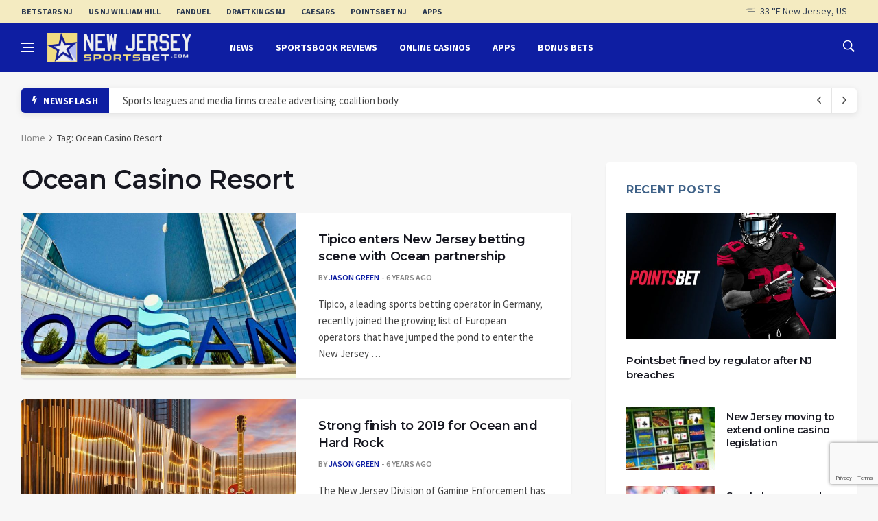

--- FILE ---
content_type: text/html; charset=UTF-8
request_url: https://newjerseysportsbet.com/tag/ocean-casino-resort/
body_size: 16122
content:
<!doctype html>
<html lang="en-US" xmlns:og="http://opengraphprotocol.org/schema/" xmlns:fb="http://www.facebook.com/2008/fbml">
<head>
	<meta charset="UTF-8">
	<meta name="viewport" content="width=device-width, initial-scale=1">
	<link rel="profile" href="https://gmpg.org/xfn/11">
	<title>Ocean Casino Resort | New Jersey Sports Bet</title>
<meta name='robots' content='max-image-preview:large' />
	<style>img:is([sizes="auto" i], [sizes^="auto," i]) { contain-intrinsic-size: 3000px 1500px }</style>
	<link rel='dns-prefetch' href='//fonts.googleapis.com' />
<link rel='dns-prefetch' href='//www.googletagmanager.com' />
<link rel="alternate" type="application/rss+xml" title="New Jersey Sports Bet &raquo; Feed" href="https://newjerseysportsbet.com/feed/" />
<link rel="alternate" type="application/rss+xml" title="New Jersey Sports Bet &raquo; Comments Feed" href="https://newjerseysportsbet.com/comments/feed/" />
<link rel="alternate" type="application/rss+xml" title="New Jersey Sports Bet &raquo; Ocean Casino Resort Tag Feed" href="https://newjerseysportsbet.com/tag/ocean-casino-resort/feed/" />
<script>
/* <![CDATA[ */
window._wpemojiSettings = {"baseUrl":"https:\/\/s.w.org\/images\/core\/emoji\/16.0.1\/72x72\/","ext":".png","svgUrl":"https:\/\/s.w.org\/images\/core\/emoji\/16.0.1\/svg\/","svgExt":".svg","source":{"concatemoji":"https:\/\/newjerseysportsbet.com\/wp-includes\/js\/wp-emoji-release.min.js?ver=6.8.3"}};
/*! This file is auto-generated */
!function(s,n){var o,i,e;function c(e){try{var t={supportTests:e,timestamp:(new Date).valueOf()};sessionStorage.setItem(o,JSON.stringify(t))}catch(e){}}function p(e,t,n){e.clearRect(0,0,e.canvas.width,e.canvas.height),e.fillText(t,0,0);var t=new Uint32Array(e.getImageData(0,0,e.canvas.width,e.canvas.height).data),a=(e.clearRect(0,0,e.canvas.width,e.canvas.height),e.fillText(n,0,0),new Uint32Array(e.getImageData(0,0,e.canvas.width,e.canvas.height).data));return t.every(function(e,t){return e===a[t]})}function u(e,t){e.clearRect(0,0,e.canvas.width,e.canvas.height),e.fillText(t,0,0);for(var n=e.getImageData(16,16,1,1),a=0;a<n.data.length;a++)if(0!==n.data[a])return!1;return!0}function f(e,t,n,a){switch(t){case"flag":return n(e,"\ud83c\udff3\ufe0f\u200d\u26a7\ufe0f","\ud83c\udff3\ufe0f\u200b\u26a7\ufe0f")?!1:!n(e,"\ud83c\udde8\ud83c\uddf6","\ud83c\udde8\u200b\ud83c\uddf6")&&!n(e,"\ud83c\udff4\udb40\udc67\udb40\udc62\udb40\udc65\udb40\udc6e\udb40\udc67\udb40\udc7f","\ud83c\udff4\u200b\udb40\udc67\u200b\udb40\udc62\u200b\udb40\udc65\u200b\udb40\udc6e\u200b\udb40\udc67\u200b\udb40\udc7f");case"emoji":return!a(e,"\ud83e\udedf")}return!1}function g(e,t,n,a){var r="undefined"!=typeof WorkerGlobalScope&&self instanceof WorkerGlobalScope?new OffscreenCanvas(300,150):s.createElement("canvas"),o=r.getContext("2d",{willReadFrequently:!0}),i=(o.textBaseline="top",o.font="600 32px Arial",{});return e.forEach(function(e){i[e]=t(o,e,n,a)}),i}function t(e){var t=s.createElement("script");t.src=e,t.defer=!0,s.head.appendChild(t)}"undefined"!=typeof Promise&&(o="wpEmojiSettingsSupports",i=["flag","emoji"],n.supports={everything:!0,everythingExceptFlag:!0},e=new Promise(function(e){s.addEventListener("DOMContentLoaded",e,{once:!0})}),new Promise(function(t){var n=function(){try{var e=JSON.parse(sessionStorage.getItem(o));if("object"==typeof e&&"number"==typeof e.timestamp&&(new Date).valueOf()<e.timestamp+604800&&"object"==typeof e.supportTests)return e.supportTests}catch(e){}return null}();if(!n){if("undefined"!=typeof Worker&&"undefined"!=typeof OffscreenCanvas&&"undefined"!=typeof URL&&URL.createObjectURL&&"undefined"!=typeof Blob)try{var e="postMessage("+g.toString()+"("+[JSON.stringify(i),f.toString(),p.toString(),u.toString()].join(",")+"));",a=new Blob([e],{type:"text/javascript"}),r=new Worker(URL.createObjectURL(a),{name:"wpTestEmojiSupports"});return void(r.onmessage=function(e){c(n=e.data),r.terminate(),t(n)})}catch(e){}c(n=g(i,f,p,u))}t(n)}).then(function(e){for(var t in e)n.supports[t]=e[t],n.supports.everything=n.supports.everything&&n.supports[t],"flag"!==t&&(n.supports.everythingExceptFlag=n.supports.everythingExceptFlag&&n.supports[t]);n.supports.everythingExceptFlag=n.supports.everythingExceptFlag&&!n.supports.flag,n.DOMReady=!1,n.readyCallback=function(){n.DOMReady=!0}}).then(function(){return e}).then(function(){var e;n.supports.everything||(n.readyCallback(),(e=n.source||{}).concatemoji?t(e.concatemoji):e.wpemoji&&e.twemoji&&(t(e.twemoji),t(e.wpemoji)))}))}((window,document),window._wpemojiSettings);
/* ]]> */
</script>
<style id='wp-emoji-styles-inline-css'>

	img.wp-smiley, img.emoji {
		display: inline !important;
		border: none !important;
		box-shadow: none !important;
		height: 1em !important;
		width: 1em !important;
		margin: 0 0.07em !important;
		vertical-align: -0.1em !important;
		background: none !important;
		padding: 0 !important;
	}
</style>
<link rel='stylesheet' id='wp-block-library-css' href='https://newjerseysportsbet.com/wp-includes/css/dist/block-library/style.min.css?ver=6.8.3' media='all' />
<style id='classic-theme-styles-inline-css'>
/*! This file is auto-generated */
.wp-block-button__link{color:#fff;background-color:#32373c;border-radius:9999px;box-shadow:none;text-decoration:none;padding:calc(.667em + 2px) calc(1.333em + 2px);font-size:1.125em}.wp-block-file__button{background:#32373c;color:#fff;text-decoration:none}
</style>
<style id='global-styles-inline-css'>
:root{--wp--preset--aspect-ratio--square: 1;--wp--preset--aspect-ratio--4-3: 4/3;--wp--preset--aspect-ratio--3-4: 3/4;--wp--preset--aspect-ratio--3-2: 3/2;--wp--preset--aspect-ratio--2-3: 2/3;--wp--preset--aspect-ratio--16-9: 16/9;--wp--preset--aspect-ratio--9-16: 9/16;--wp--preset--color--black: #000000;--wp--preset--color--cyan-bluish-gray: #abb8c3;--wp--preset--color--white: #ffffff;--wp--preset--color--pale-pink: #f78da7;--wp--preset--color--vivid-red: #cf2e2e;--wp--preset--color--luminous-vivid-orange: #ff6900;--wp--preset--color--luminous-vivid-amber: #fcb900;--wp--preset--color--light-green-cyan: #7bdcb5;--wp--preset--color--vivid-green-cyan: #00d084;--wp--preset--color--pale-cyan-blue: #8ed1fc;--wp--preset--color--vivid-cyan-blue: #0693e3;--wp--preset--color--vivid-purple: #9b51e0;--wp--preset--gradient--vivid-cyan-blue-to-vivid-purple: linear-gradient(135deg,rgba(6,147,227,1) 0%,rgb(155,81,224) 100%);--wp--preset--gradient--light-green-cyan-to-vivid-green-cyan: linear-gradient(135deg,rgb(122,220,180) 0%,rgb(0,208,130) 100%);--wp--preset--gradient--luminous-vivid-amber-to-luminous-vivid-orange: linear-gradient(135deg,rgba(252,185,0,1) 0%,rgba(255,105,0,1) 100%);--wp--preset--gradient--luminous-vivid-orange-to-vivid-red: linear-gradient(135deg,rgba(255,105,0,1) 0%,rgb(207,46,46) 100%);--wp--preset--gradient--very-light-gray-to-cyan-bluish-gray: linear-gradient(135deg,rgb(238,238,238) 0%,rgb(169,184,195) 100%);--wp--preset--gradient--cool-to-warm-spectrum: linear-gradient(135deg,rgb(74,234,220) 0%,rgb(151,120,209) 20%,rgb(207,42,186) 40%,rgb(238,44,130) 60%,rgb(251,105,98) 80%,rgb(254,248,76) 100%);--wp--preset--gradient--blush-light-purple: linear-gradient(135deg,rgb(255,206,236) 0%,rgb(152,150,240) 100%);--wp--preset--gradient--blush-bordeaux: linear-gradient(135deg,rgb(254,205,165) 0%,rgb(254,45,45) 50%,rgb(107,0,62) 100%);--wp--preset--gradient--luminous-dusk: linear-gradient(135deg,rgb(255,203,112) 0%,rgb(199,81,192) 50%,rgb(65,88,208) 100%);--wp--preset--gradient--pale-ocean: linear-gradient(135deg,rgb(255,245,203) 0%,rgb(182,227,212) 50%,rgb(51,167,181) 100%);--wp--preset--gradient--electric-grass: linear-gradient(135deg,rgb(202,248,128) 0%,rgb(113,206,126) 100%);--wp--preset--gradient--midnight: linear-gradient(135deg,rgb(2,3,129) 0%,rgb(40,116,252) 100%);--wp--preset--font-size--small: 13px;--wp--preset--font-size--medium: 20px;--wp--preset--font-size--large: 36px;--wp--preset--font-size--x-large: 42px;--wp--preset--spacing--20: 0.44rem;--wp--preset--spacing--30: 0.67rem;--wp--preset--spacing--40: 1rem;--wp--preset--spacing--50: 1.5rem;--wp--preset--spacing--60: 2.25rem;--wp--preset--spacing--70: 3.38rem;--wp--preset--spacing--80: 5.06rem;--wp--preset--shadow--natural: 6px 6px 9px rgba(0, 0, 0, 0.2);--wp--preset--shadow--deep: 12px 12px 50px rgba(0, 0, 0, 0.4);--wp--preset--shadow--sharp: 6px 6px 0px rgba(0, 0, 0, 0.2);--wp--preset--shadow--outlined: 6px 6px 0px -3px rgba(255, 255, 255, 1), 6px 6px rgba(0, 0, 0, 1);--wp--preset--shadow--crisp: 6px 6px 0px rgba(0, 0, 0, 1);}:where(.is-layout-flex){gap: 0.5em;}:where(.is-layout-grid){gap: 0.5em;}body .is-layout-flex{display: flex;}.is-layout-flex{flex-wrap: wrap;align-items: center;}.is-layout-flex > :is(*, div){margin: 0;}body .is-layout-grid{display: grid;}.is-layout-grid > :is(*, div){margin: 0;}:where(.wp-block-columns.is-layout-flex){gap: 2em;}:where(.wp-block-columns.is-layout-grid){gap: 2em;}:where(.wp-block-post-template.is-layout-flex){gap: 1.25em;}:where(.wp-block-post-template.is-layout-grid){gap: 1.25em;}.has-black-color{color: var(--wp--preset--color--black) !important;}.has-cyan-bluish-gray-color{color: var(--wp--preset--color--cyan-bluish-gray) !important;}.has-white-color{color: var(--wp--preset--color--white) !important;}.has-pale-pink-color{color: var(--wp--preset--color--pale-pink) !important;}.has-vivid-red-color{color: var(--wp--preset--color--vivid-red) !important;}.has-luminous-vivid-orange-color{color: var(--wp--preset--color--luminous-vivid-orange) !important;}.has-luminous-vivid-amber-color{color: var(--wp--preset--color--luminous-vivid-amber) !important;}.has-light-green-cyan-color{color: var(--wp--preset--color--light-green-cyan) !important;}.has-vivid-green-cyan-color{color: var(--wp--preset--color--vivid-green-cyan) !important;}.has-pale-cyan-blue-color{color: var(--wp--preset--color--pale-cyan-blue) !important;}.has-vivid-cyan-blue-color{color: var(--wp--preset--color--vivid-cyan-blue) !important;}.has-vivid-purple-color{color: var(--wp--preset--color--vivid-purple) !important;}.has-black-background-color{background-color: var(--wp--preset--color--black) !important;}.has-cyan-bluish-gray-background-color{background-color: var(--wp--preset--color--cyan-bluish-gray) !important;}.has-white-background-color{background-color: var(--wp--preset--color--white) !important;}.has-pale-pink-background-color{background-color: var(--wp--preset--color--pale-pink) !important;}.has-vivid-red-background-color{background-color: var(--wp--preset--color--vivid-red) !important;}.has-luminous-vivid-orange-background-color{background-color: var(--wp--preset--color--luminous-vivid-orange) !important;}.has-luminous-vivid-amber-background-color{background-color: var(--wp--preset--color--luminous-vivid-amber) !important;}.has-light-green-cyan-background-color{background-color: var(--wp--preset--color--light-green-cyan) !important;}.has-vivid-green-cyan-background-color{background-color: var(--wp--preset--color--vivid-green-cyan) !important;}.has-pale-cyan-blue-background-color{background-color: var(--wp--preset--color--pale-cyan-blue) !important;}.has-vivid-cyan-blue-background-color{background-color: var(--wp--preset--color--vivid-cyan-blue) !important;}.has-vivid-purple-background-color{background-color: var(--wp--preset--color--vivid-purple) !important;}.has-black-border-color{border-color: var(--wp--preset--color--black) !important;}.has-cyan-bluish-gray-border-color{border-color: var(--wp--preset--color--cyan-bluish-gray) !important;}.has-white-border-color{border-color: var(--wp--preset--color--white) !important;}.has-pale-pink-border-color{border-color: var(--wp--preset--color--pale-pink) !important;}.has-vivid-red-border-color{border-color: var(--wp--preset--color--vivid-red) !important;}.has-luminous-vivid-orange-border-color{border-color: var(--wp--preset--color--luminous-vivid-orange) !important;}.has-luminous-vivid-amber-border-color{border-color: var(--wp--preset--color--luminous-vivid-amber) !important;}.has-light-green-cyan-border-color{border-color: var(--wp--preset--color--light-green-cyan) !important;}.has-vivid-green-cyan-border-color{border-color: var(--wp--preset--color--vivid-green-cyan) !important;}.has-pale-cyan-blue-border-color{border-color: var(--wp--preset--color--pale-cyan-blue) !important;}.has-vivid-cyan-blue-border-color{border-color: var(--wp--preset--color--vivid-cyan-blue) !important;}.has-vivid-purple-border-color{border-color: var(--wp--preset--color--vivid-purple) !important;}.has-vivid-cyan-blue-to-vivid-purple-gradient-background{background: var(--wp--preset--gradient--vivid-cyan-blue-to-vivid-purple) !important;}.has-light-green-cyan-to-vivid-green-cyan-gradient-background{background: var(--wp--preset--gradient--light-green-cyan-to-vivid-green-cyan) !important;}.has-luminous-vivid-amber-to-luminous-vivid-orange-gradient-background{background: var(--wp--preset--gradient--luminous-vivid-amber-to-luminous-vivid-orange) !important;}.has-luminous-vivid-orange-to-vivid-red-gradient-background{background: var(--wp--preset--gradient--luminous-vivid-orange-to-vivid-red) !important;}.has-very-light-gray-to-cyan-bluish-gray-gradient-background{background: var(--wp--preset--gradient--very-light-gray-to-cyan-bluish-gray) !important;}.has-cool-to-warm-spectrum-gradient-background{background: var(--wp--preset--gradient--cool-to-warm-spectrum) !important;}.has-blush-light-purple-gradient-background{background: var(--wp--preset--gradient--blush-light-purple) !important;}.has-blush-bordeaux-gradient-background{background: var(--wp--preset--gradient--blush-bordeaux) !important;}.has-luminous-dusk-gradient-background{background: var(--wp--preset--gradient--luminous-dusk) !important;}.has-pale-ocean-gradient-background{background: var(--wp--preset--gradient--pale-ocean) !important;}.has-electric-grass-gradient-background{background: var(--wp--preset--gradient--electric-grass) !important;}.has-midnight-gradient-background{background: var(--wp--preset--gradient--midnight) !important;}.has-small-font-size{font-size: var(--wp--preset--font-size--small) !important;}.has-medium-font-size{font-size: var(--wp--preset--font-size--medium) !important;}.has-large-font-size{font-size: var(--wp--preset--font-size--large) !important;}.has-x-large-font-size{font-size: var(--wp--preset--font-size--x-large) !important;}
:where(.wp-block-post-template.is-layout-flex){gap: 1.25em;}:where(.wp-block-post-template.is-layout-grid){gap: 1.25em;}
:where(.wp-block-columns.is-layout-flex){gap: 2em;}:where(.wp-block-columns.is-layout-grid){gap: 2em;}
:root :where(.wp-block-pullquote){font-size: 1.5em;line-height: 1.6;}
</style>
<link rel='stylesheet' id='wpg-default-font-css' href='//fonts.googleapis.com/css?family=Montserrat%3A400%2C600%2C700%7CSource+Sans+Pro%3A400%2C600%2C700&#038;ver=6.8.3' media='all' />
<link rel='stylesheet' id='bootstrap-css' href='https://newjerseysportsbet.com/wp-content/themes/deus/css/bootstrap.min.css?ver=6.8.3' media='all' />
<link rel='stylesheet' id='wpg-font-icons-css' href='https://newjerseysportsbet.com/wp-content/themes/deus/css/font-icons.css?ver=6.8.3' media='all' />
<link rel='stylesheet' id='wpg-core-css' href='https://newjerseysportsbet.com/wp-content/themes/deus/style.css?ver=6.8.3' media='all' />
<style id='wpg-core-inline-css'>
.widget-instagram-wide{background-color:#fff!important}a,.loader,.entry__title:hover a,.entry__meta a,.newsticker__item-url:hover,.post-list-small__entry-title a:hover,.post-list-small__entry-title a:focus,.post-list-small--arrows li:before,.video-playlist__list-item:hover .video-playlist__list-item-title,.video-playlist__list-item--active .video-playlist__list-item-title,.widget_archive li:before,.widget_categories li:before,.widget_meta li:before,.widget_pages li:before,.widget_nav_menu li:before,.widget_recent_entries li:before,.categories-widget li:before,.entry-navigation a:hover,.comment-edit-link,.nav__menu>li>a:hover,.nav__dropdown-menu>li>a:hover,.nav__right a:hover,.nav__right a:focus,.sidenav__menu-url:hover,.sidenav__menu-url:focus,.sidenav__close-button:hover,.footer a:not(.social):hover,.footer__nav-menu a:hover,.copyright a:hover,.footer__bottom--dark .footer__nav-menu a:hover,.widget_recent_entries ul li a:hover,.module-filters ul li a:hover,.module-filters ul li a:focus,.module-filters ul li a.active,.style-politics .widget-title,.style-politics .widget-title a,.style-politics .section-title,.style-games .footer .widget-title,.style-games .footer .widget-title a,.style-games .posts-module .widget-title,.style-games .posts-module .widget-title a,.style-music .widget-title,.style-music .widget-title a,.tweets li:before,h1>a:hover,h2>a:hover,h3>a:hover,h4>a:hover,h5>a:hover,h6>a:hover,.wp-block-quote.is-large cite,.wp-block-quote.is-large footer,.wp-block-quote.is-style-large cite,.wp-block-quote.is-style-large footer{color:#0e1ea2}.thumb-text-holder .entry__meta .entry__meta-category a,.thumb-text-holder .entry__meta .entry__meta-category a:hover{color:#0e1ea2!important}.btn-color,.owl-prev:hover,.owl-next:hover,.owl-dot.active span,.owl-dot:hover span,.owl-custom-nav__btn:hover,.tabs__item--active:before,.entry__play-time,.entry__meta-category--label,.trending-now__label,.newsticker-button:hover,.widget_calendar caption,.mc4wp-form-fields input[type=submit]:focus,.widget_tag_cloud a:hover,.entry__tags a:hover,.final-review__score-number,.final-review__text-holder:before,.pagination__page:not(span):hover,.pagination__page--current,.nav__menu>li>a:before,.nav-icon-toggle:hover .nav-icon-toggle__inner,.nav-icon-toggle:hover .nav-icon-toggle__inner:before,.nav-icon-toggle:hover .nav-icon-toggle__inner:after,.nav--colored .nav__holder,#back-to-top:hover,#reading-position-indicator,.footer--dark .categories-count,.style-videos .nav__menu .active,.page-links a:hover span,body .mejs-container .mejs-controls,span.video-close-btn:hover,.menu-note,input[type=submit],.menu-counter-bubble,.categories-count,.post-counter,.demos-btn{background-color:#0e1ea2!important}input:focus,textarea:focus,.footer--dark .mc4wp-form-fields input[type=email]:focus,.footer--dark .mc4wp-form-fields input[type=text]:focus,input:not([type=button]):not([type=reset]):not([type=submit]):focus,textarea:focus,.entry-score,.entry__article pre,.wp-block-quote,.wp-block-quote[style*="text-align:right"],.wp-block-quote[style*="text-align: right"],.wp-block-pullquote{border-color:#0e1ea2}
</style>
<script src="https://newjerseysportsbet.com/wp-includes/js/jquery/jquery.min.js?ver=3.7.1" id="jquery-core-js"></script>
<script src="https://newjerseysportsbet.com/wp-includes/js/jquery/jquery-migrate.min.js?ver=3.4.1" id="jquery-migrate-js"></script>
<script></script><link rel="https://api.w.org/" href="https://newjerseysportsbet.com/wp-json/" /><link rel="alternate" title="JSON" type="application/json" href="https://newjerseysportsbet.com/wp-json/wp/v2/tags/109" /><link rel="EditURI" type="application/rsd+xml" title="RSD" href="https://newjerseysportsbet.com/xmlrpc.php?rsd" />
<meta name="generator" content="WordPress 6.8.3" />
	<script>
		var _dc_user_ip = "18.190.24.229";
		var _dc_user_country_code = "US";
		var _dc_user_country_name = "United States";
		var _dc_disable_links = false;
	</script>
<script src='https://newjerseysportsbet.com/wp-content/plugins/rm-data-central/ab-free/showads.js'></script><meta name="generator" content="Site Kit by Google 1.163.0" /><!-- Global site tag (gtag.js) - Google Analytics -->
<script async src="https://www.googletagmanager.com/gtag/js?id=UA-102813190-1"></script>
<script>
  window.dataLayer = window.dataLayer || [];
  function gtag(){dataLayer.push(arguments);}
  gtag('js', new Date());

  gtag('config', 'UA-102813190-1');
</script>

<meta name="google-site-verification" content="FMLq9jg7H2-hx2E6F29q8Dq-PdeDbUHW-_w7zOfIFRQ"><!-- SEO meta tags powered by SmartCrawl https://wpmudev.com/project/smartcrawl-wordpress-seo/ -->
<link rel="canonical" href="https://newjerseysportsbet.com/tag/ocean-casino-resort/" />
<script type="application/ld+json">{"@context":"https:\/\/schema.org","@graph":[{"@type":"Organization","@id":"https:\/\/newjerseysportsbet.com\/#schema-publishing-organization","url":"https:\/\/newjerseysportsbet.com","name":"New Jersey Sports Bet"},{"@type":"WebSite","@id":"https:\/\/newjerseysportsbet.com\/#schema-website","url":"https:\/\/newjerseysportsbet.com","name":"New Jersey Sports Bet","encoding":"UTF-8","potentialAction":{"@type":"SearchAction","target":"https:\/\/newjerseysportsbet.com\/search\/{search_term_string}\/","query-input":"required name=search_term_string"}},{"@type":"CollectionPage","@id":"https:\/\/newjerseysportsbet.com\/tag\/ocean-casino-resort\/#schema-webpage","isPartOf":{"@id":"https:\/\/newjerseysportsbet.com\/#schema-website"},"publisher":{"@id":"https:\/\/newjerseysportsbet.com\/#schema-publishing-organization"},"url":"https:\/\/newjerseysportsbet.com\/tag\/ocean-casino-resort\/","mainEntity":{"@type":"ItemList","itemListElement":[{"@type":"ListItem","position":"1","url":"https:\/\/newjerseysportsbet.com\/tipico-enters-new-jersey-betting-scene-with-ocean-partnership\/"},{"@type":"ListItem","position":"2","url":"https:\/\/newjerseysportsbet.com\/strong-finish-to-2019-for-ocean-and-hard-rock\/"},{"@type":"ListItem","position":"3","url":"https:\/\/newjerseysportsbet.com\/new-jersey-regulators-approve-ocean-casino-resort-sale\/"},{"@type":"ListItem","position":"4","url":"https:\/\/newjerseysportsbet.com\/four-major-new-jersey-casino-stories-of-2019\/"},{"@type":"ListItem","position":"5","url":"https:\/\/newjerseysportsbet.com\/ocean-casino-resort-appoints-terry-glebocki-as-ceo\/"}]}},{"@type":"BreadcrumbList","@id":"https:\/\/newjerseysportsbet.com\/tag\/ocean-casino-resort?tag=ocean-casino-resort\/#breadcrumb","itemListElement":[{"@type":"ListItem","position":1,"name":"Home","item":"https:\/\/newjerseysportsbet.com"},{"@type":"ListItem","position":2,"name":"Archive for Ocean Casino Resort"}]}]}</script>
<meta property="og:type" content="object" />
<meta property="og:url" content="https://newjerseysportsbet.com/tag/ocean-casino-resort/" />
<meta property="og:title" content="Ocean Casino Resort | New Jersey Sports Bet" />
<meta name="twitter:card" content="summary" />
<meta name="twitter:title" content="Ocean Casino Resort | New Jersey Sports Bet" />
<!-- /SEO -->
<style>.broken_link, a.broken_link {
	text-decoration: line-through;
}</style><link rel="icon" href="https://newjerseysportsbet.com/wp-content/uploads/2020/07/cropped-njsb-favi-32x32.jpg" sizes="32x32" />
<link rel="icon" href="https://newjerseysportsbet.com/wp-content/uploads/2020/07/cropped-njsb-favi-192x192.jpg" sizes="192x192" />
<link rel="apple-touch-icon" href="https://newjerseysportsbet.com/wp-content/uploads/2020/07/cropped-njsb-favi-180x180.jpg" />
<meta name="msapplication-TileImage" content="https://newjerseysportsbet.com/wp-content/uploads/2020/07/cropped-njsb-favi-270x270.jpg" />
		<style id="wp-custom-css">
			.wpwc-reading-time {
	font-size: .8em !important;
	color: #888
}

.color {
	color: #0e1ea2
}

.cardList {
	display: flex;
	flex-wrap: wrap; 
	justify-content: center;
	padding: 0;
}

.cardList>li {
	position: relative;
    display: flex;
    flex-direction: column;
    min-width: 270px;
    max-width: 360px;
    flex: 1;
    padding: 25px;
    border: 1px solid #403fd333;
    border-radius: 6px;
    margin: 0 20px 20px 0;
    box-shadow: 0px 2px 7px 0 rgba(0, 0, 0, 0.07);
    background: #fff;
	align-self: flex-start;
}

.cardList>li div {
	padding: 40px 45px;
	background: rgba(0, 0, 0, 0.03);
	border-radius: 6px;
	border: 1px solid #403fd311;
	text-align: center;
}

.cardList>li div.dark {
	background: #24233b;
	border: 1px solid #403fd311;
}

.cardList>li div img {
	max-height: 130px;
	margin: 0 auto;
}

.cardList>li p {
	margin: 0;
	font-size: .94em
}

.cardList .pageList {
	margin: 0 !important;
	padding-left: 0px;
		line-height: 1.3
}


.cardList .pageList li span {
	text-decoration: none;
}

.cardList h4 {
color: #444;
	margin: 15px 0 10px;
	font-weight: 900
}

.flexLists .pageList {
	flex: 1;
	min-width: 180px;
		margin-bottom: 0;
	margin-top: 0;
}

.top-bar {
	background: #f1dc8377;
}

.top-bar,
.top-bar a {
	color: #2c3a51;
	transition: 110ms ease-in;
}

.top-bar a:hover {
	color: #145dd5;
}

.top-bar .menu-item {
	font-weight: 900;
		text-transform: uppercase;
	font-size: .85em;
}

.pageList {
		list-style: none !important;
	line-height: 1.7em;
}

.pageList ul {
	padding-left: 0 !important;
/* 	padding-bottom: 20px !important; */
/* 	border-bottom: 1px solid #eee; */
	margin-bottom: 20px !important;
}

.pageList ul li {
	margin-bottom: 0;
	font-size: .95em
}

.pageList h4 {
	margin: 0 0 8px;
	color: #32ad61;
}

.pageList a {
	box-shadow: inset 0 -4px 0 var(--color-primary50);
	    transition: box-shadow .3s;
    -webkit-transition: box-shadow .3s;
	color: #333;
}

.jumpLinks a:hover,
.pageList a:hover {
	box-shadow: inset 0 -20px 0 var(--color-primary50);
}

.pageList h3 {
	margin: 25px 0 10px 0;
	border:3px solid #f7f7f7;
	border-left: 3px solid #3d50e7;
	padding-left: 10px;
	color: #3d50e7;
	font-size: 1.1em;
}
.pageList li {
	margin-bottom: 8px;
	position: relative;
	margin-left: 18px;
}

.pageList span {
	font-weight: 500;
	color: #42c173;
	padding-bottom: 1px;
	border-bottom: 2px solid #4ad68088
}

.pageList li::before {
	content: "\2022";
	color: #3d50e7;
	font-weight: bold;
	display: inline-block;
	width: 1em;
	position: absolute;
	left: -18px;
	font-size: 1.1em
}

.pageList ul li::before {
	color: #b3b3b3;
	font-size: 1em;
	left: -13px;
	bottom: 1px !important;
}

.numList {
	list-style: none;
}

.numList li {
  counter-increment: list;
  list-style-type: none;
  position: relative;
	margin-bottom: 15px;
	line-height: 1.45em;
	font-size: .98em

}

ol.numList li:before {
  color: #3dc471;
  content: counter(list) ".";
  left: -40px;
  position: absolute;
  text-align: right;
  width: 26px;
	font-weight: 900;
}

.casino-bonus-list {	
	margin-top: -20px !important;
	list-style: none !important;
	margin-left: 0 !important;
	font-family: 'Helvetica Neue', Helvetica, sans-serif;
}

.casino-bonus-list li {
	font-weight: 600 !important;
	color: #555;
	background: #fff;
	padding: 10px 15px;
	margin-bottom: 10px;
	border-radius: 5px;
	box-shadow: 0 1px 1px rgba(0, 0, 0, 0.06);

}

.casino-bonus-list li span {
 color: #4c8ec6;
	padding: 4px;
	margin-left: 4px;
	border-radius: 4px;
}

.fixtureTable td {
background: #fff;
	font-size: .9em;
	border: 1px solid #f7f7f7
}

.fixtureTable tr td:first-of-type {
background: #fff;
	font-size: .9em;
	text-align: center;
	background: #49688111;
	color: #333
}

.fixtureTable td.matchWeek {
	background: #496881 !important;
	color: #fff !important;
	font-weight: bold;
	font-size: 1em !important
}

.numSpan {
	background: #5587b0;
	color: #fff;
	padding: 5px 10px;
	border-radius: 50%;
	border: 1px solid #fff;
}

.teamLogoList {
	list-style: none !important;
	margin: 0 !important;
}

.teamLogoList li {
	display: flex;
	align-items: center;
	margin: 0 0 10px;
	padding: 12px 25px;
		font-weight: bold;
	font-size: 1.1em;
	background: #fff;
	border-radius: 10px;
	box-shadow: 0 2px 1px rgba(0, 0, 0, 0.08);
		max-width: 500px;
	color: #596b7a !important
}

.teamLogoList li img {
	max-width: 40px;
	margin-right: 10px
}

.linkList {
	list-style: none !important;
	padding-left: 0;	
	margin: 0 -15px 5px 0 !important;
}

.linkList {
	display: flex;
	flex-wrap: wrap;
	list-style: none;
	margin-left: 0;
}

.linkList li {
	flex: 1 0 auto;
}

.linkList a {
	padding: 7px 30px;
	background: #47688311;
	border: 1px solid #5587b0;
	margin-right:15px;
	margin-bottom:15px;
	transition: 120ms ease-in;
	flex: 1 0 auto;
	text-align: center;
	font-weight: 900;
cursor: pointer;
	border-radius: 6px;
	display: flex;
	flex-direction: column;
	align-items: center;
	justify-content: center;
	text-transform: uppercase;
	color: #5587b0
}

.linkList a:hover {
		background: #5587b0;
	color: #fff !important
}

.nav--sticky.fixed-nav--pinned, .nav--sticky.fixed-default.fixed-nav--unpinned {
	height: 80px
}

.logo__img {
	width: 210px;
	padding: 15px 0;
}

h4,h5 {
	color: #3e6187;
}

p a {
	font-weight: bold;
	transition-duration: 50ms;
	color: #1a70b8;
}

p a:hover {
	color: #1f4667;
}

.highlightBox {
	background: #fff;
	box-shadow: 0 2px 2px rgba(0, 0, 0, 0.08);
	border-radius: 6px;
	padding: 20px;
	margin: 30px 0;
}

/* Promo Code Banners */

.promoDeets {
	background: #fff;
		box-shadow: 0 2px 2px rgba(0, 0, 0, 0.08)
}

.promoDeets tr>:first-child {
	font-weight: 600
}

.promoDeets tbody>:first-child>:last-child {
	color: #ff5548;
	font-weight: bold
}

.promoCode {
	display: flex;
	padding: 10px;
	background: #fff;
		box-shadow: 0 2px 2px rgba(0, 0, 0, 0.08);
	border-radius: 6px;
	margin-bottom: 20px;
}

.promoCode>:first-child {
padding: 20px;
	display: flex;
	align-items: center;
	justify-content: center;
	border-radius: 4px;
flex: 0;
	min-height: 150px;
	min-width: 150px;
}

.promoCode img {
	max-height: 80px;
	max-width: 120px;
}

.promoCode>:last-child {
padding: 20px;
	background: #fff;
}

.promoCode span {
	font-weight: bold;
	color: #ff5548;
	font-size: 1.15em
}

@media(max-width: 800px) {
	.promoCode { flex-direction: column;}
	
	.promoCode>:first-child {
	min-height: 100px;
}
	.promoCode img {
	max-width: 150px;
}
	
	.highlightBox {
		text-align: center;
}
	
		.highlightBox p {
		text-align: left;
}
	
	

}

/*  Page Link */

.page-link {
	background: #c3c3c3;
	display: block;
	color: #fff !important;
	border: 1px solid #fff;
	font-weight: bold;
	text-transform: uppercase;
	text-align:center;
cursor: pointer;
	padding: 8px;
	border-radius: 8px;
	transition-duration: 200ms;
}

.page-link:hover {
	background: #0a79d7;
} 

/* Widget Code */

.widget-body {
    background: #1a2aa4;
    padding: 10px;
    border-radius: 8px;
/*     box-shadow: 1px 1px 2px #c1c1c1; */
    font-family: 'Helvetica Neue', 'Helvetica', sans-serif;
}

.widget-body>* {
    background: #fff;
    border-radius: 8px 10px 10px 8px;
    margin: 0 0 10px;
    display: flex;
    flex-direction: column;
    justify-content: space-between;
    align-items: center;
/* 	box-shadow: 0px 1px 3px #233441; */
}

.widget-body>:last-child {
    margin: 0px;
}

.img-box {
    width: 100%;
    height: 50px;
    text-align: center;
    display: flex;
    justify-content: center;
    align-items: center;
    border-radius: 8px 8px 0 0;
	border: 1px solid #eee;
	border-bottom: none;
    
}
p.widget-p {
    margin: 0 auto;
    color: #4e4e4e;
font-size: .87em;
    display: flex;
    flex-flow: row wrap;
    align-items: center;   
    height: 40px;
    flex: 1;
    padding: 0 5px;
    font-weight: 600;
    text-align: center;
    
}

.btns {
    display: flex;
    align-items: center;
    width: 100%;
}

.btns a {
    flex: 1;
    text-decoration: none;
    width: 95px;
    height: 100%;
color: #fff;
    font-weight: 600;
    font-size: .80em;
    text-transform: uppercase;
    transition-duration: 300ms;
    letter-spacing: .05em;
    padding: 8px
    
}

.review-btn,
.bonus-btn {
    display: flex;
    justify-content: center;
    align-items: center;
}

.btns>:first-child {
    border-radius: 0 0 0 8px;
        background: #38ad77;
	border: 1px solid #eee;
	border-top: none;
	border-right: none;
}

.btns>:last-child {
    border-radius: 0 0 8px 0;
        background: #344d60;
	border: 1px solid #eee;
	border-top: none;
	border-left: none;
}

.btns>:first-child:hover{
        background: #248659;
}

.btns>:last-child:hover{
        background: #1c2e3c;
}


.bookie1 .img-box {
    background: #121b44;
}

.bookie2 .img-box {
    background: #162e52;
}

.bookie3 .img-box {
    background: #111;
}

.bookie4 .img-box {
    background: #191919;
}

.bookie5 .img-box {
    background: #071831;
}

.bookie6 .img-box {
    background: #286193;
}

.bookie7 .img-box {
    background: #292a2f;
}

.bookie8 .img-box {
    background: #007b5a;
}

.bookie1 .img-box img {
    max-width: 90px;
}

.bookie2 .img-box img {
    max-width: 100px;
}

.bookie3 .img-box img {
    max-width: 90px;
}

.bookie4 .img-box img {
    max-width: 100px;
}

.bookie5 .img-box img {
    max-width: 90px;
}

.bookie6 .img-box img {
    max-width: 50px;
}

.bookie7 .img-box img {
    max-width: 100px;
}

.bookie8 .img-box img {
    max-width: 100px;
}		</style>
		<noscript><style> .wpb_animate_when_almost_visible { opacity: 1; }</style></noscript></head>

<body class="archive tag tag-ocean-casino-resort tag-109 wp-theme-deus style-default bg-light style-rounded wpb-js-composer js-comp-ver-7.7.2 vc_responsive">

	
	<!-- Bg Overlay -->
<div class="content-overlay"></div>

<aside class="sidenav" id="sidenav">

    <div class="sidenav__close">
        <button class="sidenav__close-button" id="sidenav__close-button" aria-label="close sidenav">
            <i class="ui-close sidenav__close-icon"></i>
        </button>
    </div>

    <div class="sidenav__menu-container d-lg-none">
        <div class="mobile-menu"></div>

        <div class="sidenav__socials">
            <div class="socials"></div>        </div>
    </div>

    <div class="side-box-widget d-none d-lg-block"><div id="tag_cloud-2" class="widget widget_tag_cloud clearfix"><h4 class="widget-title">Tags</h4><div class="tagcloud"><a href="https://newjerseysportsbet.com/tag/888/" class="tag-cloud-link tag-link-36 tag-link-position-1" style="font-size: 8pt;" aria-label="888 (4 items)">888</a>
<a href="https://newjerseysportsbet.com/tag/atlantic-city/" class="tag-cloud-link tag-link-41 tag-link-position-2" style="font-size: 17.74269005848pt;" aria-label="Atlantic City (77 items)">Atlantic City</a>
<a href="https://newjerseysportsbet.com/tag/basketball/" class="tag-cloud-link tag-link-74 tag-link-position-3" style="font-size: 11.111111111111pt;" aria-label="basketball (11 items)">basketball</a>
<a href="https://newjerseysportsbet.com/tag/betmgm/" class="tag-cloud-link tag-link-73 tag-link-position-4" style="font-size: 10.783625730994pt;" aria-label="BetMGM (10 items)">BetMGM</a>
<a href="https://newjerseysportsbet.com/tag/borgata/" class="tag-cloud-link tag-link-44 tag-link-position-5" style="font-size: 10.046783625731pt;" aria-label="Borgata (8 items)">Borgata</a>
<a href="https://newjerseysportsbet.com/tag/caesars-entertainment/" class="tag-cloud-link tag-link-42 tag-link-position-6" style="font-size: 12.748538011696pt;" aria-label="Caesars Entertainment (18 items)">Caesars Entertainment</a>
<a href="https://newjerseysportsbet.com/tag/coronavirus/" class="tag-cloud-link tag-link-183 tag-link-position-7" style="font-size: 13.812865497076pt;" aria-label="coronavirus (25 items)">coronavirus</a>
<a href="https://newjerseysportsbet.com/tag/covid-19/" class="tag-cloud-link tag-link-184 tag-link-position-8" style="font-size: 13.812865497076pt;" aria-label="COVID-19 (25 items)">COVID-19</a>
<a href="https://newjerseysportsbet.com/tag/dge/" class="tag-cloud-link tag-link-93 tag-link-position-9" style="font-size: 10.456140350877pt;" aria-label="DGE (9 items)">DGE</a>
<a href="https://newjerseysportsbet.com/tag/divine-fortune/" class="tag-cloud-link tag-link-172 tag-link-position-10" style="font-size: 8.6549707602339pt;" aria-label="Divine Fortune (5 items)">Divine Fortune</a>
<a href="https://newjerseysportsbet.com/tag/draftkings/" class="tag-cloud-link tag-link-31 tag-link-position-11" style="font-size: 11.929824561404pt;" aria-label="DraftKings (14 items)">DraftKings</a>
<a href="https://newjerseysportsbet.com/tag/eldorado-resorts/" class="tag-cloud-link tag-link-43 tag-link-position-12" style="font-size: 10.456140350877pt;" aria-label="Eldorado Resorts (9 items)">Eldorado Resorts</a>
<a href="https://newjerseysportsbet.com/tag/esports/" class="tag-cloud-link tag-link-77 tag-link-position-13" style="font-size: 10.046783625731pt;" aria-label="esports (8 items)">esports</a>
<a href="https://newjerseysportsbet.com/tag/fanduel/" class="tag-cloud-link tag-link-47 tag-link-position-14" style="font-size: 9.2280701754386pt;" aria-label="Fanduel (6 items)">Fanduel</a>
<a href="https://newjerseysportsbet.com/tag/featured/" class="tag-cloud-link tag-link-3 tag-link-position-15" style="font-size: 22pt;" aria-label="Featured (259 items)">Featured</a>
<a href="https://newjerseysportsbet.com/tag/football/" class="tag-cloud-link tag-link-80 tag-link-position-16" style="font-size: 12.33918128655pt;" aria-label="football (16 items)">football</a>
<a href="https://newjerseysportsbet.com/tag/gambling-legislation/" class="tag-cloud-link tag-link-94 tag-link-position-17" style="font-size: 12.912280701754pt;" aria-label="gambling legislation (19 items)">gambling legislation</a>
<a href="https://newjerseysportsbet.com/tag/gambling-revenue/" class="tag-cloud-link tag-link-81 tag-link-position-18" style="font-size: 15.450292397661pt;" aria-label="gambling revenue (40 items)">gambling revenue</a>
<a href="https://newjerseysportsbet.com/tag/gambling-taxes/" class="tag-cloud-link tag-link-87 tag-link-position-19" style="font-size: 8.6549707602339pt;" aria-label="gambling taxes (5 items)">gambling taxes</a>
<a href="https://newjerseysportsbet.com/tag/golden-nugget/" class="tag-cloud-link tag-link-58 tag-link-position-20" style="font-size: 12.748538011696pt;" aria-label="Golden Nugget (18 items)">Golden Nugget</a>
<a href="https://newjerseysportsbet.com/tag/hard-rock-hotel-casino/" class="tag-cloud-link tag-link-88 tag-link-position-21" style="font-size: 9.2280701754386pt;" aria-label="Hard Rock Hotel Casino (6 items)">Hard Rock Hotel Casino</a>
<a href="https://newjerseysportsbet.com/tag/live-dealer/" class="tag-cloud-link tag-link-38 tag-link-position-22" style="font-size: 8.6549707602339pt;" aria-label="Live Dealer (5 items)">Live Dealer</a>
<a href="https://newjerseysportsbet.com/tag/mlb/" class="tag-cloud-link tag-link-48 tag-link-position-23" style="font-size: 8.6549707602339pt;" aria-label="MLB (5 items)">MLB</a>
<a href="https://newjerseysportsbet.com/tag/nba/" class="tag-cloud-link tag-link-7 tag-link-position-24" style="font-size: 11.356725146199pt;" aria-label="NBA (12 items)">NBA</a>
<a href="https://newjerseysportsbet.com/tag/nevada/" class="tag-cloud-link tag-link-67 tag-link-position-25" style="font-size: 9.2280701754386pt;" aria-label="Nevada (6 items)">Nevada</a>
<a href="https://newjerseysportsbet.com/tag/new-jersey/" class="tag-cloud-link tag-link-32 tag-link-position-26" style="font-size: 21.181286549708pt;" aria-label="New Jersey (203 items)">New Jersey</a>
<a href="https://newjerseysportsbet.com/tag/news/" class="tag-cloud-link tag-link-35 tag-link-position-27" style="font-size: 10.456140350877pt;" aria-label="News (9 items)">News</a>
<a href="https://newjerseysportsbet.com/tag/new-york/" class="tag-cloud-link tag-link-76 tag-link-position-28" style="font-size: 10.046783625731pt;" aria-label="New York (8 items)">New York</a>
<a href="https://newjerseysportsbet.com/tag/nfl/" class="tag-cloud-link tag-link-55 tag-link-position-29" style="font-size: 13.567251461988pt;" aria-label="NFL (23 items)">NFL</a>
<a href="https://newjerseysportsbet.com/tag/nhl/" class="tag-cloud-link tag-link-6 tag-link-position-30" style="font-size: 9.2280701754386pt;" aria-label="NHL (6 items)">NHL</a>
<a href="https://newjerseysportsbet.com/tag/ocean-casino-resort/" class="tag-cloud-link tag-link-109 tag-link-position-31" style="font-size: 8.6549707602339pt;" aria-label="Ocean Casino Resort (5 items)">Ocean Casino Resort</a>
<a href="https://newjerseysportsbet.com/tag/online-casino/" class="tag-cloud-link tag-link-34 tag-link-position-32" style="font-size: 15.122807017544pt;" aria-label="online casino (36 items)">online casino</a>
<a href="https://newjerseysportsbet.com/tag/online-casinos/" class="tag-cloud-link tag-link-227 tag-link-position-33" style="font-size: 12.584795321637pt;" aria-label="online casinos (17 items)">online casinos</a>
<a href="https://newjerseysportsbet.com/tag/online-poker/" class="tag-cloud-link tag-link-33 tag-link-position-34" style="font-size: 12.912280701754pt;" aria-label="online poker (19 items)">online poker</a>
<a href="https://newjerseysportsbet.com/tag/online-slots/" class="tag-cloud-link tag-link-136 tag-link-position-35" style="font-size: 11.111111111111pt;" aria-label="online slots (11 items)">online slots</a>
<a href="https://newjerseysportsbet.com/tag/pennsylvania/" class="tag-cloud-link tag-link-181 tag-link-position-36" style="font-size: 8pt;" aria-label="Pennsylvania (4 items)">Pennsylvania</a>
<a href="https://newjerseysportsbet.com/tag/pointsbet/" class="tag-cloud-link tag-link-68 tag-link-position-37" style="font-size: 9.2280701754386pt;" aria-label="PointsBet (6 items)">PointsBet</a>
<a href="https://newjerseysportsbet.com/tag/pokerstars/" class="tag-cloud-link tag-link-64 tag-link-position-38" style="font-size: 9.2280701754386pt;" aria-label="PokerStars (6 items)">PokerStars</a>
<a href="https://newjerseysportsbet.com/tag/progressive-jackpot/" class="tag-cloud-link tag-link-177 tag-link-position-39" style="font-size: 9.2280701754386pt;" aria-label="progressive jackpot (6 items)">progressive jackpot</a>
<a href="https://newjerseysportsbet.com/tag/promo/" class="tag-cloud-link tag-link-62 tag-link-position-40" style="font-size: 13.812865497076pt;" aria-label="Promo (25 items)">Promo</a>
<a href="https://newjerseysportsbet.com/tag/sports-betting/" class="tag-cloud-link tag-link-8 tag-link-position-41" style="font-size: 17.66081871345pt;" aria-label="sports betting (74 items)">sports betting</a>
<a href="https://newjerseysportsbet.com/tag/super-bowl/" class="tag-cloud-link tag-link-79 tag-link-position-42" style="font-size: 10.783625730994pt;" aria-label="Super Bowl (10 items)">Super Bowl</a>
<a href="https://newjerseysportsbet.com/tag/trump-plaza/" class="tag-cloud-link tag-link-138 tag-link-position-43" style="font-size: 8.6549707602339pt;" aria-label="Trump Plaza (5 items)">Trump Plaza</a>
<a href="https://newjerseysportsbet.com/tag/us/" class="tag-cloud-link tag-link-265 tag-link-position-44" style="font-size: 9.6374269005848pt;" aria-label="US (7 items)">US</a>
<a href="https://newjerseysportsbet.com/tag/wsop/" class="tag-cloud-link tag-link-163 tag-link-position-45" style="font-size: 8.6549707602339pt;" aria-label="WSOP (5 items)">WSOP</a></div>
</div></div>
</aside><!-- #sidebox -->

	<main class="main oh" id="main">
		<a class="skip-link screen-reader-text" href="#content">Skip to content</a>

					<h1 class="screen-reader-text">Ocean Casino Resort</h1>
		
		<!-- Top Bar -->
<div class="top-bar d-none d-lg-block clearfix">
    <div class="container">


            <div class="topbar-left">
                <ul id="top_nav" class="top-menu topbar-item"><li id="menu-item-132" class="menu-item menu-item-type-post_type menu-item-object-page menu-item-132"><a href="https://newjerseysportsbet.com/reviews/betstars-nj/">Betstars NJ</a></li>
<li id="menu-item-133" class="menu-item menu-item-type-post_type menu-item-object-page menu-item-133"><a href="https://newjerseysportsbet.com/reviews/william-hill/">US NJ William Hill</a></li>
<li id="menu-item-202" class="menu-item menu-item-type-post_type menu-item-object-page menu-item-202"><a href="https://newjerseysportsbet.com/reviews/fanduel/">FanDuel</a></li>
<li id="menu-item-217" class="menu-item menu-item-type-post_type menu-item-object-page menu-item-217"><a href="https://newjerseysportsbet.com/reviews/draftkings/">DraftKings NJ</a></li>
<li id="menu-item-266" class="menu-item menu-item-type-post_type menu-item-object-page menu-item-266"><a href="https://newjerseysportsbet.com/reviews/caesars/">Caesars</a></li>
<li id="menu-item-265" class="menu-item menu-item-type-post_type menu-item-object-page menu-item-265"><a href="https://newjerseysportsbet.com/reviews/pointsbet/">PointsBet NJ</a></li>
<li id="menu-item-347" class="menu-item menu-item-type-post_type menu-item-object-page menu-item-347"><a href="https://newjerseysportsbet.com/apps/">Apps</a></li>
</ul>            </div>

            <div class="topbar-right">
                <div class="socials socials nav__socials socials--nobase socials--white justify-content-end topbar-item"></div>			<div class="topbar-item topbar-weather">
													<a href="//openweathermap.org/city/5101760" title="Mist" target="_blank" class="top-weather">

						<span class="top-weather-icon topbar-icon"><span class="ui-fog"></span></span>

						
													<span class="top-weather-temp">33&nbsp;&deg;F</span>
						
						<span class="top-weather-city">New Jersey&comma;&nbsp;US</span>
					</a>
							</div>
			            </div>


    </div>
</div> <!-- end top bar -->

		
<!-- Navigation -->
<header class="nav nav--colored">
    <div class="nav__holder nav--sticky fixed-default">
        <div class="container relative">
            <div class="flex-parent">

                
        <!-- Side Menu Button -->
        <button class="nav-icon-toggle" id="nav-icon-toggle" aria-label="Open side menu">
          <span class="nav-icon-toggle__box">
            <span class="nav-icon-toggle__inner"></span>
          </span>
        </button>

        
                <!-- Logo -->
<a href="https://newjerseysportsbet.com/" class="logo">
			<img class="logo__img" src="https://newjerseysportsbet.com/wp-content/uploads/2020/07/nj-dark-2.png" width="1130" height="228" alt="New Jersey Sports Bet" title="New Jersey Sports Bet" srcset="https://newjerseysportsbet.com/wp-content/uploads/2020/07/nj-dark-2.png 1x, https://newjerseysportsbet.com/wp-content/uploads/2020/07/nj-dark-2.png 2x">
	</a>

		<p class="site-title screen-reader-text">New Jersey Sports Bet</p>
		<p class="site-description screen-reader-text">New Jersey sports betting, wagering and online casino gambling</p>
	
                
<!-- Nav-wrap -->
<nav class="flex-child nav__wrap d-none d-lg-block">
    <ul id="mainnav" class="nav__menu"><li class="menu-item menu-item-type-custom menu-item-object-custom menu-item-109"><a href="https://newjerseysportsbet.com/category/news/">News</a></li>
<li class="menu-item menu-item-type-post_type menu-item-object-page menu-item-131"><a href="https://newjerseysportsbet.com/reviews/">Sportsbook Reviews</a></li>
<li class="menu-item menu-item-type-post_type menu-item-object-page menu-item-216"><a href="https://newjerseysportsbet.com/online-casinos/">Online Casinos</a></li>
<li class="menu-item menu-item-type-post_type menu-item-object-page menu-item-348"><a href="https://newjerseysportsbet.com/apps/">Apps</a></li>
<li class="menu-item menu-item-type-post_type menu-item-object-page menu-item-358"><a href="https://newjerseysportsbet.com/bonus/">Bonus Bets</a></li>
</ul></nav> <!-- end nav-wrap -->

            <!-- Nav Right -->
            <div class="nav__right">

                		
					<!-- Search -->
			<div class="nav__right-item nav__search">
				<a href="#" class="nav__search-trigger" id="nav__search-trigger">
					<i class="ui-search nav__search-trigger-icon"></i>
				</a>
				<div class="nav__search-box" id="nav__search-box">
					<form role="search" method="get" class="nav__search-form" action="https://newjerseysportsbet.com/">
						<input type="search" id="search-form-696d147483376" placeholder="Search an article" class="nav__search-input nav__search-input-popup" value="" name="s">
						<button type="submit" class="search-button btn btn-lg btn-color btn-button">
							<i class="ui-search nav__search-icon"></i>
						</button>
					</form>
				</div>
			</div>
		
        
            </div> <!-- end nav right -->

            </div> <!-- end flex-parent -->
        </div> <!-- end container -->

    </div>
</header> <!-- end navigation -->

<!-- Trending Now -->
<div class="container">
    <div class="trending-now">
        <span class="trending-now__label">
            <i class="ui-flash"></i>
            <span class="trending-now__text d-lg-inline-block d-none">Newsflash</span>
        </span>
        <div class="newsticker">
                            <ul class="newsticker__list">
                                                                    <li class="newsticker__item">
                            <a href="https://newjerseysportsbet.com/pointsbet-fined-by-regulator-after-nj-breaches/" class="newsticker__item-url" title="Pointsbet fined by regulator after NJ breaches">Pointsbet fined by regulator after NJ breaches</a>
                        </li>
                                                                    <li class="newsticker__item">
                            <a href="https://newjerseysportsbet.com/new-jersey-moving-to-extend-online-casino-legislation/" class="newsticker__item-url" title="New Jersey moving to extend online casino legislation">New Jersey moving to extend online casino legislation</a>
                        </li>
                                                                    <li class="newsticker__item">
                            <a href="https://newjerseysportsbet.com/sports-leagues-and-media-firms-create-advertising-coalition-body/" class="newsticker__item-url" title="Sports leagues and media firms create advertising coalition body">Sports leagues and media firms create advertising coalition body</a>
                        </li>
                                                                    <li class="newsticker__item">
                            <a href="https://newjerseysportsbet.com/caesars-entertainment-reopens-online-casino-in-new-jersey/" class="newsticker__item-url" title="Caesars Entertainment reopens online casino in New Jersey">Caesars Entertainment reopens online casino in New Jersey</a>
                        </li>
                                                                    <li class="newsticker__item">
                            <a href="https://newjerseysportsbet.com/new-jersey-advances-bill-to-restrict-gambling-advertising/" class="newsticker__item-url" title="New Jersey advances bill to restrict gambling advertising">New Jersey advances bill to restrict gambling advertising</a>
                        </li>
                                                                    <li class="newsticker__item">
                            <a href="https://newjerseysportsbet.com/betmgm-and-igt-launch-wheel-of-fortune-casino/" class="newsticker__item-url" title="BetMGM and IGT launch Wheel of Fortune Casino">BetMGM and IGT launch Wheel of Fortune Casino</a>
                        </li>
                                    </ul>
                    </div>
        <div class="newsticker-buttons">
            <button class="newsticker-button newsticker-button--prev" id="newsticker-button--prev" aria-label="next article"><i class="ui-arrow-left"></i></button>
            <button class="newsticker-button newsticker-button--next" id="newsticker-button--next" aria-label="previous article"><i class="ui-arrow-right"></i></button>
        </div>
    </div>
</div>

					<div class="subheader-container">
				<div class="container">
					<div class="subheader-wrap">
						<ul id="breadcrumb" class="breadcrumbs d-none d-sm-block"><li class="breadcrumbs__item"><a class="breadcrumbs__url" href="https://newjerseysportsbet.com/">Home</a></li><li class="breadcrumbs__item breadcrumbs__item--current">Tag: <span>Ocean Casino Resort</span></li></ul><script type="application/ld+json">{"@context":"http:\/\/schema.org","@type":"BreadcrumbList","@id":"#Breadcrumb","itemListElement":[{"@type":"ListItem","position":1,"item":{"name":"Home","@id":"https:\/\/newjerseysportsbet.com\/"}},{"@type":"ListItem","position":2,"item":{"name":"Tag: <span>Ocean Casino Resort<\/span>","@id":"https:\/\/newjerseysportsbet.com\/tag\/ocean-casino-resort"}}]}</script>					</div>
				</div>
			</div>
		
<div class="main-container mb-32" id="main-container">
	<div class="container">

		<!-- Content -->
		<div class="row">

			<div class="blog__content col-lg-8 mb-32">

				<h2 class="page-title">Ocean Casino Resort</h2>

				
				
				<div class="posts-archive posts--card posts--list clearfix">
					<div class="posts-container posts-items" data-layout="list" data-settings="{&#039;card&#039;:&#039;1&#039;,&#039;first_cat&#039;:&#039;0&#039;,&#039;author&#039;:&#039;1&#039;,&#039;date&#039;:&#039;1&#039;,&#039;views&#039;:&#039;0&#039;,&#039;comments&#039;:&#039;0&#039;,&#039;review&#039;:&#039;0&#039;,&#039;read_more&#039;:&#039;0&#039;,&#039;excerpt&#039;:26}">
						<div class="post-item">
    <article class="entry post-list card format-standard">
        	<div class="entry__img-holder post-list__img-holder card__img-holder" style="background-image: url(https://newjerseysportsbet.com/wp-content/uploads/2019/12/ocean-casino-610x366.jpg)">

		<a href="https://newjerseysportsbet.com/tipico-enters-new-jersey-betting-scene-with-ocean-partnership/" title="Tipico enters New Jersey betting scene with Ocean partnership" class="thumb-url"></a>

		<img width="610" height="366" src="https://newjerseysportsbet.com/wp-content/uploads/2019/12/ocean-casino-610x366.jpg" class="entry__img d-none wp-post-image" alt="Ocean Casino Atlantic City news" decoding="async" fetchpriority="high" />
		
	</div>

<div class="entry__body post-list__body card__body">

	<div class="entry__header">

		
	    <h3 class="entry__title">
			<a href="https://newjerseysportsbet.com/tipico-enters-new-jersey-betting-scene-with-ocean-partnership/" title="Tipico enters New Jersey betting scene with Ocean partnership">Tipico enters New Jersey betting scene with Ocean partnership</a>
		</h3>

		<div class="entry__meta-holder entry__meta-holder-small">
			<ul class="entry__meta"><li class="entry__meta-author"><span>By&nbsp;</span><a href="https://newjerseysportsbet.com/author/jason-green/" class="author-name" title="Jason Green">Jason Green</a></li><li class="entry__meta-date">6 years ago</li></ul>				    </div>


	</div>

			<div class="entry__excerpt">
			<p>Tipico, a leading sports betting operator in Germany, recently joined the growing list of European operators that have jumped the pond to enter the New Jersey &hellip;</p>
		</div>
	
</div>
    </article>
</div>
<div class="post-item">
    <article class="entry post-list card format-standard">
        	<div class="entry__img-holder post-list__img-holder card__img-holder" style="background-image: url(https://newjerseysportsbet.com/wp-content/uploads/2019/11/hard-rock-ac-610x366.jpg)">

		<a href="https://newjerseysportsbet.com/strong-finish-to-2019-for-ocean-and-hard-rock/" title="Strong finish to 2019 for Ocean and Hard Rock" class="thumb-url"></a>

		<img width="610" height="366" src="https://newjerseysportsbet.com/wp-content/uploads/2019/11/hard-rock-ac-610x366.jpg" class="entry__img d-none wp-post-image" alt="Hard Rock AC casino news" decoding="async" />
		
	</div>

<div class="entry__body post-list__body card__body">

	<div class="entry__header">

		
	    <h3 class="entry__title">
			<a href="https://newjerseysportsbet.com/strong-finish-to-2019-for-ocean-and-hard-rock/" title="Strong finish to 2019 for Ocean and Hard Rock">Strong finish to 2019 for Ocean and Hard Rock</a>
		</h3>

		<div class="entry__meta-holder entry__meta-holder-small">
			<ul class="entry__meta"><li class="entry__meta-author"><span>By&nbsp;</span><a href="https://newjerseysportsbet.com/author/jason-green/" class="author-name" title="Jason Green">Jason Green</a></li><li class="entry__meta-date">6 years ago</li></ul>				    </div>


	</div>

			<div class="entry__excerpt">
			<p>The New Jersey Division of Gaming Enforcement has released the official revenue figures for the fourth quarter of 2019 - the last full quarter before the &hellip;</p>
		</div>
	
</div>
    </article>
</div>
<div class="post-item">
    <article class="entry post-list card format-standard">
        	<div class="entry__img-holder post-list__img-holder card__img-holder" style="background-image: url(https://newjerseysportsbet.com/wp-content/uploads/2019/12/ocean-casino-610x366.jpg)">

		<a href="https://newjerseysportsbet.com/new-jersey-regulators-approve-ocean-casino-resort-sale/" title="New Jersey regulators approve Ocean Casino Resort sale" class="thumb-url"></a>

		<img width="610" height="366" src="https://newjerseysportsbet.com/wp-content/uploads/2019/12/ocean-casino-610x366.jpg" class="entry__img d-none wp-post-image" alt="Ocean Casino Atlantic City news" decoding="async" />
		
	</div>

<div class="entry__body post-list__body card__body">

	<div class="entry__header">

		
	    <h3 class="entry__title">
			<a href="https://newjerseysportsbet.com/new-jersey-regulators-approve-ocean-casino-resort-sale/" title="New Jersey regulators approve Ocean Casino Resort sale">New Jersey regulators approve Ocean Casino Resort sale</a>
		</h3>

		<div class="entry__meta-holder entry__meta-holder-small">
			<ul class="entry__meta"><li class="entry__meta-author"><span>By&nbsp;</span><a href="https://newjerseysportsbet.com/author/jason-green/" class="author-name" title="Jason Green">Jason Green</a></li><li class="entry__meta-date">6 years ago</li></ul>				    </div>


	</div>

			<div class="entry__excerpt">
			<p>The New Jersey Casino Control Commission recently approved the sale of Ocean Casino Resort to the New York-based Luxor Group.</p>
		</div>
	
</div>
    </article>
</div>
<div class="post-item">
    <article class="entry post-list card format-standard">
        	<div class="entry__img-holder post-list__img-holder card__img-holder" style="background-image: url(https://newjerseysportsbet.com/wp-content/uploads/2019/08/caesars-ac-610x366.jpg)">

		<a href="https://newjerseysportsbet.com/four-major-new-jersey-casino-stories-of-2019/" title="Four major New Jersey casino stories of 2019" class="thumb-url"></a>

		<img width="610" height="366" src="https://newjerseysportsbet.com/wp-content/uploads/2019/08/caesars-ac-610x366.jpg" class="entry__img d-none wp-post-image" alt="Caesars has copped a fine from the DGE for breaching regulations" decoding="async" loading="lazy" />
		
	</div>

<div class="entry__body post-list__body card__body">

	<div class="entry__header">

		
	    <h3 class="entry__title">
			<a href="https://newjerseysportsbet.com/four-major-new-jersey-casino-stories-of-2019/" title="Four major New Jersey casino stories of 2019">Four major New Jersey casino stories of 2019</a>
		</h3>

		<div class="entry__meta-holder entry__meta-holder-small">
			<ul class="entry__meta"><li class="entry__meta-author"><span>By&nbsp;</span><a href="https://newjerseysportsbet.com/author/jason-green/" class="author-name" title="Jason Green">Jason Green</a></li><li class="entry__meta-date">6 years ago</li></ul>				    </div>


	</div>

			<div class="entry__excerpt">
			<p>The year 2020 is here are there is sure to be a lot of major stories over the next 12 months. For now, here are some &hellip;</p>
		</div>
	
</div>
    </article>
</div>
<div class="post-item">
    <article class="entry post-list card format-standard">
        	<div class="entry__img-holder post-list__img-holder card__img-holder" style="background-image: url(https://newjerseysportsbet.com/wp-content/uploads/2019/12/ocean-casino-610x366.jpg)">

		<a href="https://newjerseysportsbet.com/ocean-casino-resort-appoints-terry-glebocki-as-ceo/" title="Ocean Casino Resort appoints Terry Glebocki as CEO" class="thumb-url"></a>

		<img width="610" height="366" src="https://newjerseysportsbet.com/wp-content/uploads/2019/12/ocean-casino-610x366.jpg" class="entry__img d-none wp-post-image" alt="Ocean Casino Atlantic City news" decoding="async" loading="lazy" />
		
	</div>

<div class="entry__body post-list__body card__body">

	<div class="entry__header">

		
	    <h3 class="entry__title">
			<a href="https://newjerseysportsbet.com/ocean-casino-resort-appoints-terry-glebocki-as-ceo/" title="Ocean Casino Resort appoints Terry Glebocki as CEO">Ocean Casino Resort appoints Terry Glebocki as CEO</a>
		</h3>

		<div class="entry__meta-holder entry__meta-holder-small">
			<ul class="entry__meta"><li class="entry__meta-author"><span>By&nbsp;</span><a href="https://newjerseysportsbet.com/author/jason-green/" class="author-name" title="Jason Green">Jason Green</a></li><li class="entry__meta-date">6 years ago</li></ul>				    </div>


	</div>

			<div class="entry__excerpt">
			<p>Ocean Casino Resort's new CEO wants to be seen as one of the driving forces that brought the former Revel Casino to the forefront of the &hellip;</p>
		</div>
	
</div>
    </article>
</div>
					</div>
				</div>

				
			</div>

				<aside id="secondary" class="sticky-col sidebar col-lg-4 sidebar--right" data-stickyCol="yes">
		<div class="sidebar-inner">
		<div id="posts-bigfirst-widget-2" class="widget posts-bigfirst-widget clearfix"><h4 class="widget-title">Recent Posts</h4>
    <article class="entry mb-32 format-standard">
        <div class="entry__img-holder">
	<a class="src-wpg-image-6" href="https://newjerseysportsbet.com/pointsbet-fined-by-regulator-after-nj-breaches/" title="Pointsbet fined by regulator after NJ breaches"><div class="thumb-container thumb-60"><img width="610" height="366" src="https://newjerseysportsbet.com/wp-content/uploads/2019/11/pointsbet-610x366.jpg" class="attachment-wpg-image-6 size-wpg-image-6 wp-post-image" alt="PointsBet news - fined for breach New Jersey regulations" loading="lazy" /></div></a></div>

<div class="entry__body">

	<div class="entry__header">

		
	    <h3 class="entry__title">
			<a href="https://newjerseysportsbet.com/pointsbet-fined-by-regulator-after-nj-breaches/" title="Pointsbet fined by regulator after NJ breaches">Pointsbet fined by regulator after NJ breaches</a>
		</h3>

		<div class="entry__meta-holder entry__meta-holder-small">
							    </div>

	</div>

	
</div>
    </article>
<ul class="post-list-small post-list-small--2">
    <li class="post-list-small__item">
        <article class="post-item entry format-standard">
            <div class="post-list-small__img-holder">
	<a class="src-wpg-image-thumb" href="https://newjerseysportsbet.com/new-jersey-moving-to-extend-online-casino-legislation/" title="New Jersey moving to extend online casino legislation"><div class="thumb-container thumb-70"><img width="140" height="112" src="https://newjerseysportsbet.com/wp-content/uploads/2020/03/tropicana-140x112.jpg" class="attachment-wpg-image-thumb size-wpg-image-thumb wp-post-image" alt="Tropicana Casino relaunches in New Jersey" loading="lazy" /></div></a></div>

<div class="post-list-small__body">

	<h3 class="post-list-small__entry-title">
		<a href="https://newjerseysportsbet.com/new-jersey-moving-to-extend-online-casino-legislation/" title="New Jersey moving to extend online casino legislation">New Jersey moving to extend online casino legislation</a>
	</h3>

	
</div>
        </article>
    </li>

    <li class="post-list-small__item">
        <article class="post-item entry format-standard">
            <div class="post-list-small__img-holder">
	<a class="src-wpg-image-thumb" href="https://newjerseysportsbet.com/sports-leagues-and-media-firms-create-advertising-coalition-body/" title="Sports leagues and media firms create advertising coalition body"><div class="thumb-container thumb-70"><img width="140" height="112" src="https://newjerseysportsbet.com/wp-content/uploads/2020/06/pats-140x112.jpg" class="attachment-wpg-image-thumb size-wpg-image-thumb wp-post-image" alt="Coalition for sports betting advertising is aimed at curbing problematic ads on television, radio and more." loading="lazy" /></div></a></div>

<div class="post-list-small__body">

	<h3 class="post-list-small__entry-title">
		<a href="https://newjerseysportsbet.com/sports-leagues-and-media-firms-create-advertising-coalition-body/" title="Sports leagues and media firms create advertising coalition body">Sports leagues and media firms create advertising coalition body</a>
	</h3>

	
</div>
        </article>
    </li>

    <li class="post-list-small__item">
        <article class="post-item entry format-standard">
            <div class="post-list-small__img-holder">
	<a class="src-wpg-image-thumb" href="https://newjerseysportsbet.com/caesars-entertainment-reopens-online-casino-in-new-jersey/" title="Caesars Entertainment reopens online casino in New Jersey"><div class="thumb-container thumb-70"><img width="140" height="112" src="https://newjerseysportsbet.com/wp-content/uploads/2020/03/tropicana-140x112.jpg" class="attachment-wpg-image-thumb size-wpg-image-thumb wp-post-image" alt="Tropicana Casino relaunches in New Jersey" loading="lazy" /></div></a></div>

<div class="post-list-small__body">

	<h3 class="post-list-small__entry-title">
		<a href="https://newjerseysportsbet.com/caesars-entertainment-reopens-online-casino-in-new-jersey/" title="Caesars Entertainment reopens online casino in New Jersey">Caesars Entertainment reopens online casino in New Jersey</a>
	</h3>

	
</div>
        </article>
    </li>

    <li class="post-list-small__item">
        <article class="post-item entry format-standard">
            <div class="post-list-small__img-holder">
	<a class="src-wpg-image-thumb" href="https://newjerseysportsbet.com/new-jersey-advances-bill-to-restrict-gambling-advertising/" title="New Jersey advances bill to restrict gambling advertising"><div class="thumb-container thumb-70"><img width="140" height="112" src="https://newjerseysportsbet.com/wp-content/uploads/2020/03/live-bet-140x112.jpg" class="attachment-wpg-image-thumb size-wpg-image-thumb wp-post-image" alt="Live in-play betting online" loading="lazy" /></div></a></div>

<div class="post-list-small__body">

	<h3 class="post-list-small__entry-title">
		<a href="https://newjerseysportsbet.com/new-jersey-advances-bill-to-restrict-gambling-advertising/" title="New Jersey advances bill to restrict gambling advertising">New Jersey advances bill to restrict gambling advertising</a>
	</h3>

	
</div>
        </article>
    </li>
</ul></div>		</div>
	</aside><!-- #secondary -->
		</div>

	</div>

</div> <!-- end main container -->

		
		
		<!-- Footer -->
		<footer class="footer footer--dark">
			<div class="container">

				
																
			</div> <!-- end container -->

			

<div class="footer__bottom footer__bottom--dark">
    <div class="container text-center">
        <div class="footer__bottom--inner">
            <p class="copyright">Copyright @ 2024 | NewJerseySportsBet.com  All rights reserved.</p>       </div>
  </div>
</div> <!-- end footer bottom -->


		</footer> <!-- end footer -->

		
	</main> <!-- end main-wrapper -->
	<script type="speculationrules">
{"prefetch":[{"source":"document","where":{"and":[{"href_matches":"\/*"},{"not":{"href_matches":["\/wp-*.php","\/wp-admin\/*","\/wp-content\/uploads\/*","\/wp-content\/*","\/wp-content\/plugins\/*","\/wp-content\/themes\/deus\/*","\/*\\?(.+)"]}},{"not":{"selector_matches":"a[rel~=\"nofollow\"]"}},{"not":{"selector_matches":".no-prefetch, .no-prefetch a"}}]},"eagerness":"conservative"}]}
</script>
	<script>
	function disable_go_links() {
		if (!_dc_disable_links) {
			return;
		}
		jQuery('a').each(function() {
			var href = jQuery(this).attr("href");
			if (_is_go_link(href)) {
				console.log('YES: ' + href);
				var anchor = jQuery(this).html();
				var newElement = "<span class='removed-link' style='text-decoration: line-through;' title='Not available in " + _dc_user_country_name + " due to local law'>" + anchor + "</span>";
				jQuery(this).replaceWith(newElement);
			} else {
				console.log('NO : ' + href);
			}
		});
	}

	function _is_go_link(href) {
		if (typeof href == 'undefined')
			return false;
		return href.indexOf('/go/') > -1;
	}

	disable_go_links();
	</script>
	<link rel='stylesheet' id='dc_tinymce_styles-css' href='https://newjerseysportsbet.com/wp-content/plugins/rm-data-central/wordpress/tinymce-plugins/css/dc_tinymce_styles.css?ver=6.8.3' media='all' />
<script src="https://newjerseysportsbet.com/wp-content/plugins/rm-data-central/js/sessions.js?ver=1" id="sessionLog-js"></script>
<script src="https://newjerseysportsbet.com/wp-content/plugins/rm-data-central/wordpress/tinymce-plugins/js/dc-tinymce.js?ver=6.8.3" id="dc-tint-script-js"></script>
<script src="https://newjerseysportsbet.com/wp-content/themes/deus/js/modernizr.min.js?ver=6.8.3" id="wpg-modernizr-js"></script>
<script src="https://newjerseysportsbet.com/wp-content/themes/deus/js/owl-carousel.min.js?ver=6.8.3" id="owl-carousel-js"></script>
<script src="https://newjerseysportsbet.com/wp-content/themes/deus/js/viewportchecker.min.js?ver=6.8.3" id="viewportchecker-js"></script>
<script src="https://newjerseysportsbet.com/wp-content/themes/deus/js/velocity.min.js?ver=6.8.3" id="velocity-js"></script>
<script src="https://newjerseysportsbet.com/wp-content/themes/deus/js/velocity.ui.min.js?ver=6.8.3" id="velocity-ui-js"></script>
<script src="https://newjerseysportsbet.com/wp-content/themes/deus/js/jquery.magnific-popup.min.js?ver=6.8.3" id="jquery-magnific-popup-js"></script>
<script src="https://newjerseysportsbet.com/wp-content/themes/deus/js/theia-sticky-sidebar.min.js?ver=6.8.3" id="theia-sticky-sidebar-js"></script>
<script src="https://newjerseysportsbet.com/wp-content/themes/deus/js/headroom.min.js?ver=6.8.3" id="headroom-js"></script>
<script src="https://newjerseysportsbet.com/wp-content/themes/deus/js/jquery.newsTicker.min.js?ver=6.8.3" id="newsTicker-js"></script>
<script id="wpg-core-js-extra">
/* <![CDATA[ */
var wpg = {"is_rtl":"","ajaxurl":"https:\/\/newjerseysportsbet.com\/wp-admin\/admin-ajax.php","ajax_loader":"<span class=\"loader loader-more\"><span><\/span><\/span>","is_singular":"","is_singular_post":"","is_sticky":"1","is_lazy":"","is_sticky_video":"","lightbox_image":"1","lightbox_gallery":"1","reading_indicator":"1","instagram_feed_id":"","instagram_feed_key":""};
/* ]]> */
</script>
<script src="https://newjerseysportsbet.com/wp-content/themes/deus/js/wpg-scripts.js?ver=6.8.3" id="wpg-core-js"></script>
<script src="https://newjerseysportsbet.com/wp-content/themes/deus/js/flickity.pkgd.min.js?ver=6.8.3" id="flickity-js"></script>
<script src="https://www.google.com/recaptcha/api.js?render=6LerrHApAAAAAC5wRLUGGsk3n70u_MRhdHnUhE6p&amp;ver=3.0" id="google-recaptcha-js"></script>
<script src="https://newjerseysportsbet.com/wp-includes/js/dist/vendor/wp-polyfill.min.js?ver=3.15.0" id="wp-polyfill-js"></script>
<script id="wpcf7-recaptcha-js-before">
/* <![CDATA[ */
var wpcf7_recaptcha = {
    "sitekey": "6LerrHApAAAAAC5wRLUGGsk3n70u_MRhdHnUhE6p",
    "actions": {
        "homepage": "homepage",
        "contactform": "contactform"
    }
};
/* ]]> */
</script>
<script src="https://newjerseysportsbet.com/wp-content/plugins/contact-form-7/modules/recaptcha/index.js?ver=6.1.2" id="wpcf7-recaptcha-js"></script>
<script></script>
		<script data-cfasync="false">


            window.addEventListener('load', (event) => {

				setTimeout(function() {
					_do_ab_check();
				}, 100);

				function _do_ab_check() {
					if (!document.getElementById('mcaslackjs783r8hfda2iu')) {
						console.log('AB detected by JS file');
						_remove_blank_targets();
//					} else if (document.getElementById('mcaslackjs783r8hfda2iu').offsetHeight === 0) {
//						console.log('AB detected by zero height');
//						remove_blank_targets();
					} else {
						console.log('No AB detected');
					}
				}

				function _remove_blank_targets() {
					var ab = {"ab":["sportsbet","Irure est velit quibusdam consequatur Laudantium eveniet magni aliqua Doloribus esse dolorem","bet365","test abc","gaming-city","william-hill","primebetz","william-hill","ladbrokes-australia","bet365","guts"]};
					ab = ab['ab'];
                    document.querySelectorAll('a').forEach(function(anchor) {
                        var href = anchor.getAttribute('href');
                        if (_is_removable(href, ab)) {
                            //console.log('YES: ' + href);
                            anchor.setAttribute('target', '');
                        } else {
                            //console.log('NO: ' + href);
                        }
                    });
// Remove the jQuery dependency
//                    $('a').each(function() {
//						var href = $(this).attr("href");
//						if (_is_removable(href, ab)) {
//							//console.log('YES: ' + href);
//							$(this).attr('target', '');
//						} else {
							//console.log('NO : ' + href);
//						}
//					});
				}

				function _is_removable(href, ab) {
					if (typeof href == 'undefined' || href.indexOf('/go/') === -1)
						return false;
					for (var i = 0; i < ab.length; i++) {
						var c = ab[i];
						var cs = '/' + c;
						if (href.indexOf(cs) !== -1)
							return true;
					}
					return false;
				}

			});


		</script>

		<script defer src="https://static.cloudflareinsights.com/beacon.min.js/vcd15cbe7772f49c399c6a5babf22c1241717689176015" integrity="sha512-ZpsOmlRQV6y907TI0dKBHq9Md29nnaEIPlkf84rnaERnq6zvWvPUqr2ft8M1aS28oN72PdrCzSjY4U6VaAw1EQ==" data-cf-beacon='{"version":"2024.11.0","token":"efd59e71acfc47ed9f25671f0a2c1558","r":1,"server_timing":{"name":{"cfCacheStatus":true,"cfEdge":true,"cfExtPri":true,"cfL4":true,"cfOrigin":true,"cfSpeedBrain":true},"location_startswith":null}}' crossorigin="anonymous"></script>
</body>
</html>


--- FILE ---
content_type: text/html; charset=utf-8
request_url: https://www.google.com/recaptcha/api2/anchor?ar=1&k=6LerrHApAAAAAC5wRLUGGsk3n70u_MRhdHnUhE6p&co=aHR0cHM6Ly9uZXdqZXJzZXlzcG9ydHNiZXQuY29tOjQ0Mw..&hl=en&v=PoyoqOPhxBO7pBk68S4YbpHZ&size=invisible&anchor-ms=20000&execute-ms=30000&cb=57v677ynuakh
body_size: 48552
content:
<!DOCTYPE HTML><html dir="ltr" lang="en"><head><meta http-equiv="Content-Type" content="text/html; charset=UTF-8">
<meta http-equiv="X-UA-Compatible" content="IE=edge">
<title>reCAPTCHA</title>
<style type="text/css">
/* cyrillic-ext */
@font-face {
  font-family: 'Roboto';
  font-style: normal;
  font-weight: 400;
  font-stretch: 100%;
  src: url(//fonts.gstatic.com/s/roboto/v48/KFO7CnqEu92Fr1ME7kSn66aGLdTylUAMa3GUBHMdazTgWw.woff2) format('woff2');
  unicode-range: U+0460-052F, U+1C80-1C8A, U+20B4, U+2DE0-2DFF, U+A640-A69F, U+FE2E-FE2F;
}
/* cyrillic */
@font-face {
  font-family: 'Roboto';
  font-style: normal;
  font-weight: 400;
  font-stretch: 100%;
  src: url(//fonts.gstatic.com/s/roboto/v48/KFO7CnqEu92Fr1ME7kSn66aGLdTylUAMa3iUBHMdazTgWw.woff2) format('woff2');
  unicode-range: U+0301, U+0400-045F, U+0490-0491, U+04B0-04B1, U+2116;
}
/* greek-ext */
@font-face {
  font-family: 'Roboto';
  font-style: normal;
  font-weight: 400;
  font-stretch: 100%;
  src: url(//fonts.gstatic.com/s/roboto/v48/KFO7CnqEu92Fr1ME7kSn66aGLdTylUAMa3CUBHMdazTgWw.woff2) format('woff2');
  unicode-range: U+1F00-1FFF;
}
/* greek */
@font-face {
  font-family: 'Roboto';
  font-style: normal;
  font-weight: 400;
  font-stretch: 100%;
  src: url(//fonts.gstatic.com/s/roboto/v48/KFO7CnqEu92Fr1ME7kSn66aGLdTylUAMa3-UBHMdazTgWw.woff2) format('woff2');
  unicode-range: U+0370-0377, U+037A-037F, U+0384-038A, U+038C, U+038E-03A1, U+03A3-03FF;
}
/* math */
@font-face {
  font-family: 'Roboto';
  font-style: normal;
  font-weight: 400;
  font-stretch: 100%;
  src: url(//fonts.gstatic.com/s/roboto/v48/KFO7CnqEu92Fr1ME7kSn66aGLdTylUAMawCUBHMdazTgWw.woff2) format('woff2');
  unicode-range: U+0302-0303, U+0305, U+0307-0308, U+0310, U+0312, U+0315, U+031A, U+0326-0327, U+032C, U+032F-0330, U+0332-0333, U+0338, U+033A, U+0346, U+034D, U+0391-03A1, U+03A3-03A9, U+03B1-03C9, U+03D1, U+03D5-03D6, U+03F0-03F1, U+03F4-03F5, U+2016-2017, U+2034-2038, U+203C, U+2040, U+2043, U+2047, U+2050, U+2057, U+205F, U+2070-2071, U+2074-208E, U+2090-209C, U+20D0-20DC, U+20E1, U+20E5-20EF, U+2100-2112, U+2114-2115, U+2117-2121, U+2123-214F, U+2190, U+2192, U+2194-21AE, U+21B0-21E5, U+21F1-21F2, U+21F4-2211, U+2213-2214, U+2216-22FF, U+2308-230B, U+2310, U+2319, U+231C-2321, U+2336-237A, U+237C, U+2395, U+239B-23B7, U+23D0, U+23DC-23E1, U+2474-2475, U+25AF, U+25B3, U+25B7, U+25BD, U+25C1, U+25CA, U+25CC, U+25FB, U+266D-266F, U+27C0-27FF, U+2900-2AFF, U+2B0E-2B11, U+2B30-2B4C, U+2BFE, U+3030, U+FF5B, U+FF5D, U+1D400-1D7FF, U+1EE00-1EEFF;
}
/* symbols */
@font-face {
  font-family: 'Roboto';
  font-style: normal;
  font-weight: 400;
  font-stretch: 100%;
  src: url(//fonts.gstatic.com/s/roboto/v48/KFO7CnqEu92Fr1ME7kSn66aGLdTylUAMaxKUBHMdazTgWw.woff2) format('woff2');
  unicode-range: U+0001-000C, U+000E-001F, U+007F-009F, U+20DD-20E0, U+20E2-20E4, U+2150-218F, U+2190, U+2192, U+2194-2199, U+21AF, U+21E6-21F0, U+21F3, U+2218-2219, U+2299, U+22C4-22C6, U+2300-243F, U+2440-244A, U+2460-24FF, U+25A0-27BF, U+2800-28FF, U+2921-2922, U+2981, U+29BF, U+29EB, U+2B00-2BFF, U+4DC0-4DFF, U+FFF9-FFFB, U+10140-1018E, U+10190-1019C, U+101A0, U+101D0-101FD, U+102E0-102FB, U+10E60-10E7E, U+1D2C0-1D2D3, U+1D2E0-1D37F, U+1F000-1F0FF, U+1F100-1F1AD, U+1F1E6-1F1FF, U+1F30D-1F30F, U+1F315, U+1F31C, U+1F31E, U+1F320-1F32C, U+1F336, U+1F378, U+1F37D, U+1F382, U+1F393-1F39F, U+1F3A7-1F3A8, U+1F3AC-1F3AF, U+1F3C2, U+1F3C4-1F3C6, U+1F3CA-1F3CE, U+1F3D4-1F3E0, U+1F3ED, U+1F3F1-1F3F3, U+1F3F5-1F3F7, U+1F408, U+1F415, U+1F41F, U+1F426, U+1F43F, U+1F441-1F442, U+1F444, U+1F446-1F449, U+1F44C-1F44E, U+1F453, U+1F46A, U+1F47D, U+1F4A3, U+1F4B0, U+1F4B3, U+1F4B9, U+1F4BB, U+1F4BF, U+1F4C8-1F4CB, U+1F4D6, U+1F4DA, U+1F4DF, U+1F4E3-1F4E6, U+1F4EA-1F4ED, U+1F4F7, U+1F4F9-1F4FB, U+1F4FD-1F4FE, U+1F503, U+1F507-1F50B, U+1F50D, U+1F512-1F513, U+1F53E-1F54A, U+1F54F-1F5FA, U+1F610, U+1F650-1F67F, U+1F687, U+1F68D, U+1F691, U+1F694, U+1F698, U+1F6AD, U+1F6B2, U+1F6B9-1F6BA, U+1F6BC, U+1F6C6-1F6CF, U+1F6D3-1F6D7, U+1F6E0-1F6EA, U+1F6F0-1F6F3, U+1F6F7-1F6FC, U+1F700-1F7FF, U+1F800-1F80B, U+1F810-1F847, U+1F850-1F859, U+1F860-1F887, U+1F890-1F8AD, U+1F8B0-1F8BB, U+1F8C0-1F8C1, U+1F900-1F90B, U+1F93B, U+1F946, U+1F984, U+1F996, U+1F9E9, U+1FA00-1FA6F, U+1FA70-1FA7C, U+1FA80-1FA89, U+1FA8F-1FAC6, U+1FACE-1FADC, U+1FADF-1FAE9, U+1FAF0-1FAF8, U+1FB00-1FBFF;
}
/* vietnamese */
@font-face {
  font-family: 'Roboto';
  font-style: normal;
  font-weight: 400;
  font-stretch: 100%;
  src: url(//fonts.gstatic.com/s/roboto/v48/KFO7CnqEu92Fr1ME7kSn66aGLdTylUAMa3OUBHMdazTgWw.woff2) format('woff2');
  unicode-range: U+0102-0103, U+0110-0111, U+0128-0129, U+0168-0169, U+01A0-01A1, U+01AF-01B0, U+0300-0301, U+0303-0304, U+0308-0309, U+0323, U+0329, U+1EA0-1EF9, U+20AB;
}
/* latin-ext */
@font-face {
  font-family: 'Roboto';
  font-style: normal;
  font-weight: 400;
  font-stretch: 100%;
  src: url(//fonts.gstatic.com/s/roboto/v48/KFO7CnqEu92Fr1ME7kSn66aGLdTylUAMa3KUBHMdazTgWw.woff2) format('woff2');
  unicode-range: U+0100-02BA, U+02BD-02C5, U+02C7-02CC, U+02CE-02D7, U+02DD-02FF, U+0304, U+0308, U+0329, U+1D00-1DBF, U+1E00-1E9F, U+1EF2-1EFF, U+2020, U+20A0-20AB, U+20AD-20C0, U+2113, U+2C60-2C7F, U+A720-A7FF;
}
/* latin */
@font-face {
  font-family: 'Roboto';
  font-style: normal;
  font-weight: 400;
  font-stretch: 100%;
  src: url(//fonts.gstatic.com/s/roboto/v48/KFO7CnqEu92Fr1ME7kSn66aGLdTylUAMa3yUBHMdazQ.woff2) format('woff2');
  unicode-range: U+0000-00FF, U+0131, U+0152-0153, U+02BB-02BC, U+02C6, U+02DA, U+02DC, U+0304, U+0308, U+0329, U+2000-206F, U+20AC, U+2122, U+2191, U+2193, U+2212, U+2215, U+FEFF, U+FFFD;
}
/* cyrillic-ext */
@font-face {
  font-family: 'Roboto';
  font-style: normal;
  font-weight: 500;
  font-stretch: 100%;
  src: url(//fonts.gstatic.com/s/roboto/v48/KFO7CnqEu92Fr1ME7kSn66aGLdTylUAMa3GUBHMdazTgWw.woff2) format('woff2');
  unicode-range: U+0460-052F, U+1C80-1C8A, U+20B4, U+2DE0-2DFF, U+A640-A69F, U+FE2E-FE2F;
}
/* cyrillic */
@font-face {
  font-family: 'Roboto';
  font-style: normal;
  font-weight: 500;
  font-stretch: 100%;
  src: url(//fonts.gstatic.com/s/roboto/v48/KFO7CnqEu92Fr1ME7kSn66aGLdTylUAMa3iUBHMdazTgWw.woff2) format('woff2');
  unicode-range: U+0301, U+0400-045F, U+0490-0491, U+04B0-04B1, U+2116;
}
/* greek-ext */
@font-face {
  font-family: 'Roboto';
  font-style: normal;
  font-weight: 500;
  font-stretch: 100%;
  src: url(//fonts.gstatic.com/s/roboto/v48/KFO7CnqEu92Fr1ME7kSn66aGLdTylUAMa3CUBHMdazTgWw.woff2) format('woff2');
  unicode-range: U+1F00-1FFF;
}
/* greek */
@font-face {
  font-family: 'Roboto';
  font-style: normal;
  font-weight: 500;
  font-stretch: 100%;
  src: url(//fonts.gstatic.com/s/roboto/v48/KFO7CnqEu92Fr1ME7kSn66aGLdTylUAMa3-UBHMdazTgWw.woff2) format('woff2');
  unicode-range: U+0370-0377, U+037A-037F, U+0384-038A, U+038C, U+038E-03A1, U+03A3-03FF;
}
/* math */
@font-face {
  font-family: 'Roboto';
  font-style: normal;
  font-weight: 500;
  font-stretch: 100%;
  src: url(//fonts.gstatic.com/s/roboto/v48/KFO7CnqEu92Fr1ME7kSn66aGLdTylUAMawCUBHMdazTgWw.woff2) format('woff2');
  unicode-range: U+0302-0303, U+0305, U+0307-0308, U+0310, U+0312, U+0315, U+031A, U+0326-0327, U+032C, U+032F-0330, U+0332-0333, U+0338, U+033A, U+0346, U+034D, U+0391-03A1, U+03A3-03A9, U+03B1-03C9, U+03D1, U+03D5-03D6, U+03F0-03F1, U+03F4-03F5, U+2016-2017, U+2034-2038, U+203C, U+2040, U+2043, U+2047, U+2050, U+2057, U+205F, U+2070-2071, U+2074-208E, U+2090-209C, U+20D0-20DC, U+20E1, U+20E5-20EF, U+2100-2112, U+2114-2115, U+2117-2121, U+2123-214F, U+2190, U+2192, U+2194-21AE, U+21B0-21E5, U+21F1-21F2, U+21F4-2211, U+2213-2214, U+2216-22FF, U+2308-230B, U+2310, U+2319, U+231C-2321, U+2336-237A, U+237C, U+2395, U+239B-23B7, U+23D0, U+23DC-23E1, U+2474-2475, U+25AF, U+25B3, U+25B7, U+25BD, U+25C1, U+25CA, U+25CC, U+25FB, U+266D-266F, U+27C0-27FF, U+2900-2AFF, U+2B0E-2B11, U+2B30-2B4C, U+2BFE, U+3030, U+FF5B, U+FF5D, U+1D400-1D7FF, U+1EE00-1EEFF;
}
/* symbols */
@font-face {
  font-family: 'Roboto';
  font-style: normal;
  font-weight: 500;
  font-stretch: 100%;
  src: url(//fonts.gstatic.com/s/roboto/v48/KFO7CnqEu92Fr1ME7kSn66aGLdTylUAMaxKUBHMdazTgWw.woff2) format('woff2');
  unicode-range: U+0001-000C, U+000E-001F, U+007F-009F, U+20DD-20E0, U+20E2-20E4, U+2150-218F, U+2190, U+2192, U+2194-2199, U+21AF, U+21E6-21F0, U+21F3, U+2218-2219, U+2299, U+22C4-22C6, U+2300-243F, U+2440-244A, U+2460-24FF, U+25A0-27BF, U+2800-28FF, U+2921-2922, U+2981, U+29BF, U+29EB, U+2B00-2BFF, U+4DC0-4DFF, U+FFF9-FFFB, U+10140-1018E, U+10190-1019C, U+101A0, U+101D0-101FD, U+102E0-102FB, U+10E60-10E7E, U+1D2C0-1D2D3, U+1D2E0-1D37F, U+1F000-1F0FF, U+1F100-1F1AD, U+1F1E6-1F1FF, U+1F30D-1F30F, U+1F315, U+1F31C, U+1F31E, U+1F320-1F32C, U+1F336, U+1F378, U+1F37D, U+1F382, U+1F393-1F39F, U+1F3A7-1F3A8, U+1F3AC-1F3AF, U+1F3C2, U+1F3C4-1F3C6, U+1F3CA-1F3CE, U+1F3D4-1F3E0, U+1F3ED, U+1F3F1-1F3F3, U+1F3F5-1F3F7, U+1F408, U+1F415, U+1F41F, U+1F426, U+1F43F, U+1F441-1F442, U+1F444, U+1F446-1F449, U+1F44C-1F44E, U+1F453, U+1F46A, U+1F47D, U+1F4A3, U+1F4B0, U+1F4B3, U+1F4B9, U+1F4BB, U+1F4BF, U+1F4C8-1F4CB, U+1F4D6, U+1F4DA, U+1F4DF, U+1F4E3-1F4E6, U+1F4EA-1F4ED, U+1F4F7, U+1F4F9-1F4FB, U+1F4FD-1F4FE, U+1F503, U+1F507-1F50B, U+1F50D, U+1F512-1F513, U+1F53E-1F54A, U+1F54F-1F5FA, U+1F610, U+1F650-1F67F, U+1F687, U+1F68D, U+1F691, U+1F694, U+1F698, U+1F6AD, U+1F6B2, U+1F6B9-1F6BA, U+1F6BC, U+1F6C6-1F6CF, U+1F6D3-1F6D7, U+1F6E0-1F6EA, U+1F6F0-1F6F3, U+1F6F7-1F6FC, U+1F700-1F7FF, U+1F800-1F80B, U+1F810-1F847, U+1F850-1F859, U+1F860-1F887, U+1F890-1F8AD, U+1F8B0-1F8BB, U+1F8C0-1F8C1, U+1F900-1F90B, U+1F93B, U+1F946, U+1F984, U+1F996, U+1F9E9, U+1FA00-1FA6F, U+1FA70-1FA7C, U+1FA80-1FA89, U+1FA8F-1FAC6, U+1FACE-1FADC, U+1FADF-1FAE9, U+1FAF0-1FAF8, U+1FB00-1FBFF;
}
/* vietnamese */
@font-face {
  font-family: 'Roboto';
  font-style: normal;
  font-weight: 500;
  font-stretch: 100%;
  src: url(//fonts.gstatic.com/s/roboto/v48/KFO7CnqEu92Fr1ME7kSn66aGLdTylUAMa3OUBHMdazTgWw.woff2) format('woff2');
  unicode-range: U+0102-0103, U+0110-0111, U+0128-0129, U+0168-0169, U+01A0-01A1, U+01AF-01B0, U+0300-0301, U+0303-0304, U+0308-0309, U+0323, U+0329, U+1EA0-1EF9, U+20AB;
}
/* latin-ext */
@font-face {
  font-family: 'Roboto';
  font-style: normal;
  font-weight: 500;
  font-stretch: 100%;
  src: url(//fonts.gstatic.com/s/roboto/v48/KFO7CnqEu92Fr1ME7kSn66aGLdTylUAMa3KUBHMdazTgWw.woff2) format('woff2');
  unicode-range: U+0100-02BA, U+02BD-02C5, U+02C7-02CC, U+02CE-02D7, U+02DD-02FF, U+0304, U+0308, U+0329, U+1D00-1DBF, U+1E00-1E9F, U+1EF2-1EFF, U+2020, U+20A0-20AB, U+20AD-20C0, U+2113, U+2C60-2C7F, U+A720-A7FF;
}
/* latin */
@font-face {
  font-family: 'Roboto';
  font-style: normal;
  font-weight: 500;
  font-stretch: 100%;
  src: url(//fonts.gstatic.com/s/roboto/v48/KFO7CnqEu92Fr1ME7kSn66aGLdTylUAMa3yUBHMdazQ.woff2) format('woff2');
  unicode-range: U+0000-00FF, U+0131, U+0152-0153, U+02BB-02BC, U+02C6, U+02DA, U+02DC, U+0304, U+0308, U+0329, U+2000-206F, U+20AC, U+2122, U+2191, U+2193, U+2212, U+2215, U+FEFF, U+FFFD;
}
/* cyrillic-ext */
@font-face {
  font-family: 'Roboto';
  font-style: normal;
  font-weight: 900;
  font-stretch: 100%;
  src: url(//fonts.gstatic.com/s/roboto/v48/KFO7CnqEu92Fr1ME7kSn66aGLdTylUAMa3GUBHMdazTgWw.woff2) format('woff2');
  unicode-range: U+0460-052F, U+1C80-1C8A, U+20B4, U+2DE0-2DFF, U+A640-A69F, U+FE2E-FE2F;
}
/* cyrillic */
@font-face {
  font-family: 'Roboto';
  font-style: normal;
  font-weight: 900;
  font-stretch: 100%;
  src: url(//fonts.gstatic.com/s/roboto/v48/KFO7CnqEu92Fr1ME7kSn66aGLdTylUAMa3iUBHMdazTgWw.woff2) format('woff2');
  unicode-range: U+0301, U+0400-045F, U+0490-0491, U+04B0-04B1, U+2116;
}
/* greek-ext */
@font-face {
  font-family: 'Roboto';
  font-style: normal;
  font-weight: 900;
  font-stretch: 100%;
  src: url(//fonts.gstatic.com/s/roboto/v48/KFO7CnqEu92Fr1ME7kSn66aGLdTylUAMa3CUBHMdazTgWw.woff2) format('woff2');
  unicode-range: U+1F00-1FFF;
}
/* greek */
@font-face {
  font-family: 'Roboto';
  font-style: normal;
  font-weight: 900;
  font-stretch: 100%;
  src: url(//fonts.gstatic.com/s/roboto/v48/KFO7CnqEu92Fr1ME7kSn66aGLdTylUAMa3-UBHMdazTgWw.woff2) format('woff2');
  unicode-range: U+0370-0377, U+037A-037F, U+0384-038A, U+038C, U+038E-03A1, U+03A3-03FF;
}
/* math */
@font-face {
  font-family: 'Roboto';
  font-style: normal;
  font-weight: 900;
  font-stretch: 100%;
  src: url(//fonts.gstatic.com/s/roboto/v48/KFO7CnqEu92Fr1ME7kSn66aGLdTylUAMawCUBHMdazTgWw.woff2) format('woff2');
  unicode-range: U+0302-0303, U+0305, U+0307-0308, U+0310, U+0312, U+0315, U+031A, U+0326-0327, U+032C, U+032F-0330, U+0332-0333, U+0338, U+033A, U+0346, U+034D, U+0391-03A1, U+03A3-03A9, U+03B1-03C9, U+03D1, U+03D5-03D6, U+03F0-03F1, U+03F4-03F5, U+2016-2017, U+2034-2038, U+203C, U+2040, U+2043, U+2047, U+2050, U+2057, U+205F, U+2070-2071, U+2074-208E, U+2090-209C, U+20D0-20DC, U+20E1, U+20E5-20EF, U+2100-2112, U+2114-2115, U+2117-2121, U+2123-214F, U+2190, U+2192, U+2194-21AE, U+21B0-21E5, U+21F1-21F2, U+21F4-2211, U+2213-2214, U+2216-22FF, U+2308-230B, U+2310, U+2319, U+231C-2321, U+2336-237A, U+237C, U+2395, U+239B-23B7, U+23D0, U+23DC-23E1, U+2474-2475, U+25AF, U+25B3, U+25B7, U+25BD, U+25C1, U+25CA, U+25CC, U+25FB, U+266D-266F, U+27C0-27FF, U+2900-2AFF, U+2B0E-2B11, U+2B30-2B4C, U+2BFE, U+3030, U+FF5B, U+FF5D, U+1D400-1D7FF, U+1EE00-1EEFF;
}
/* symbols */
@font-face {
  font-family: 'Roboto';
  font-style: normal;
  font-weight: 900;
  font-stretch: 100%;
  src: url(//fonts.gstatic.com/s/roboto/v48/KFO7CnqEu92Fr1ME7kSn66aGLdTylUAMaxKUBHMdazTgWw.woff2) format('woff2');
  unicode-range: U+0001-000C, U+000E-001F, U+007F-009F, U+20DD-20E0, U+20E2-20E4, U+2150-218F, U+2190, U+2192, U+2194-2199, U+21AF, U+21E6-21F0, U+21F3, U+2218-2219, U+2299, U+22C4-22C6, U+2300-243F, U+2440-244A, U+2460-24FF, U+25A0-27BF, U+2800-28FF, U+2921-2922, U+2981, U+29BF, U+29EB, U+2B00-2BFF, U+4DC0-4DFF, U+FFF9-FFFB, U+10140-1018E, U+10190-1019C, U+101A0, U+101D0-101FD, U+102E0-102FB, U+10E60-10E7E, U+1D2C0-1D2D3, U+1D2E0-1D37F, U+1F000-1F0FF, U+1F100-1F1AD, U+1F1E6-1F1FF, U+1F30D-1F30F, U+1F315, U+1F31C, U+1F31E, U+1F320-1F32C, U+1F336, U+1F378, U+1F37D, U+1F382, U+1F393-1F39F, U+1F3A7-1F3A8, U+1F3AC-1F3AF, U+1F3C2, U+1F3C4-1F3C6, U+1F3CA-1F3CE, U+1F3D4-1F3E0, U+1F3ED, U+1F3F1-1F3F3, U+1F3F5-1F3F7, U+1F408, U+1F415, U+1F41F, U+1F426, U+1F43F, U+1F441-1F442, U+1F444, U+1F446-1F449, U+1F44C-1F44E, U+1F453, U+1F46A, U+1F47D, U+1F4A3, U+1F4B0, U+1F4B3, U+1F4B9, U+1F4BB, U+1F4BF, U+1F4C8-1F4CB, U+1F4D6, U+1F4DA, U+1F4DF, U+1F4E3-1F4E6, U+1F4EA-1F4ED, U+1F4F7, U+1F4F9-1F4FB, U+1F4FD-1F4FE, U+1F503, U+1F507-1F50B, U+1F50D, U+1F512-1F513, U+1F53E-1F54A, U+1F54F-1F5FA, U+1F610, U+1F650-1F67F, U+1F687, U+1F68D, U+1F691, U+1F694, U+1F698, U+1F6AD, U+1F6B2, U+1F6B9-1F6BA, U+1F6BC, U+1F6C6-1F6CF, U+1F6D3-1F6D7, U+1F6E0-1F6EA, U+1F6F0-1F6F3, U+1F6F7-1F6FC, U+1F700-1F7FF, U+1F800-1F80B, U+1F810-1F847, U+1F850-1F859, U+1F860-1F887, U+1F890-1F8AD, U+1F8B0-1F8BB, U+1F8C0-1F8C1, U+1F900-1F90B, U+1F93B, U+1F946, U+1F984, U+1F996, U+1F9E9, U+1FA00-1FA6F, U+1FA70-1FA7C, U+1FA80-1FA89, U+1FA8F-1FAC6, U+1FACE-1FADC, U+1FADF-1FAE9, U+1FAF0-1FAF8, U+1FB00-1FBFF;
}
/* vietnamese */
@font-face {
  font-family: 'Roboto';
  font-style: normal;
  font-weight: 900;
  font-stretch: 100%;
  src: url(//fonts.gstatic.com/s/roboto/v48/KFO7CnqEu92Fr1ME7kSn66aGLdTylUAMa3OUBHMdazTgWw.woff2) format('woff2');
  unicode-range: U+0102-0103, U+0110-0111, U+0128-0129, U+0168-0169, U+01A0-01A1, U+01AF-01B0, U+0300-0301, U+0303-0304, U+0308-0309, U+0323, U+0329, U+1EA0-1EF9, U+20AB;
}
/* latin-ext */
@font-face {
  font-family: 'Roboto';
  font-style: normal;
  font-weight: 900;
  font-stretch: 100%;
  src: url(//fonts.gstatic.com/s/roboto/v48/KFO7CnqEu92Fr1ME7kSn66aGLdTylUAMa3KUBHMdazTgWw.woff2) format('woff2');
  unicode-range: U+0100-02BA, U+02BD-02C5, U+02C7-02CC, U+02CE-02D7, U+02DD-02FF, U+0304, U+0308, U+0329, U+1D00-1DBF, U+1E00-1E9F, U+1EF2-1EFF, U+2020, U+20A0-20AB, U+20AD-20C0, U+2113, U+2C60-2C7F, U+A720-A7FF;
}
/* latin */
@font-face {
  font-family: 'Roboto';
  font-style: normal;
  font-weight: 900;
  font-stretch: 100%;
  src: url(//fonts.gstatic.com/s/roboto/v48/KFO7CnqEu92Fr1ME7kSn66aGLdTylUAMa3yUBHMdazQ.woff2) format('woff2');
  unicode-range: U+0000-00FF, U+0131, U+0152-0153, U+02BB-02BC, U+02C6, U+02DA, U+02DC, U+0304, U+0308, U+0329, U+2000-206F, U+20AC, U+2122, U+2191, U+2193, U+2212, U+2215, U+FEFF, U+FFFD;
}

</style>
<link rel="stylesheet" type="text/css" href="https://www.gstatic.com/recaptcha/releases/PoyoqOPhxBO7pBk68S4YbpHZ/styles__ltr.css">
<script nonce="Trnh-qAB834u4B_XOjWPxg" type="text/javascript">window['__recaptcha_api'] = 'https://www.google.com/recaptcha/api2/';</script>
<script type="text/javascript" src="https://www.gstatic.com/recaptcha/releases/PoyoqOPhxBO7pBk68S4YbpHZ/recaptcha__en.js" nonce="Trnh-qAB834u4B_XOjWPxg">
      
    </script></head>
<body><div id="rc-anchor-alert" class="rc-anchor-alert"></div>
<input type="hidden" id="recaptcha-token" value="[base64]">
<script type="text/javascript" nonce="Trnh-qAB834u4B_XOjWPxg">
      recaptcha.anchor.Main.init("[\x22ainput\x22,[\x22bgdata\x22,\x22\x22,\[base64]/[base64]/[base64]/KE4oMTI0LHYsdi5HKSxMWihsLHYpKTpOKDEyNCx2LGwpLFYpLHYpLFQpKSxGKDE3MSx2KX0scjc9ZnVuY3Rpb24obCl7cmV0dXJuIGx9LEM9ZnVuY3Rpb24obCxWLHYpe04odixsLFYpLFZbYWtdPTI3OTZ9LG49ZnVuY3Rpb24obCxWKXtWLlg9KChWLlg/[base64]/[base64]/[base64]/[base64]/[base64]/[base64]/[base64]/[base64]/[base64]/[base64]/[base64]\\u003d\x22,\[base64]\x22,\x22HyrCmWlqeMK0fMOtCCjCvMOHw5FTD0/DmlomfsKJw7HDisK6JcO4N8OHGcKuw6XCrHXDoBzDh8KuaMKpwrZ4woPDkR1mbUDDqwXCoF5vVEttwqLDrkLCrMOVLyfCkMKocMKFXMKqVXvChcKGwrrDqcKmBhbClGzDl28Kw43CmMKdw4LClMKywohsTTbCh8KiwrhMJ8OSw6/DtCfDvsOowqfDn1Z+d8OGwpEzLMKmwpDCvnBNCF/[base64]/DulACw4JzZ1cew55lwpMFw4QjNsKadTHDqMO1RAHDrlfCqArDhMKAVCgAw7nChMOAWirDgcKMfMKTwqIYVMOJw705ZW9jVwcowpHCt8OLV8K5w6bDqMO8YcOJw5VaM8OXAkzCvW/[base64]/Dy/CjcKOAsKqw6PDgBTCkCXDm8OOHT8ywrvDuMOoZj0bw7lrwrEpMsO+wrJGF8KPwoPDowXClxAzI8KUw7/Coyxzw7/Cri11w5NFw5AIw7YtGGbDjxXCoH7DhcOHb8OdD8Kyw7HChcKxwrE4wrPDscK2LMOXw5hRw6hoUTs2MgQ0wqfCqcKcDDfDv8KYWcKeCcKcC0/Cg8OxwpLDk1QsewHDnsKKUcOhwp04TAPDq1pvwqTDuSjColnDiMOKQcO3dkLDlTDCqQ3DhcO6w6LCscOHwozDqjk5woDDrsKFLsO3w6VJU8KeYsKrw60VEMKNwqloU8Kcw73CrzcUKhTChcO2YBZTw7NZw5fCvcKhM8KnwqhHw6LCnsO0F3chM8KHC8OZwq/CqVLCgsKKw7TCssO7AMOGwozDo8KnCifCmMKqFcODwoYpFx0IGMOPw5xEJ8OuwoPCmgTDl8KeSDDDinzDmMKoEcKyw4XDmMKyw4Umw5sbw6MPw6YRwpXDvFdWw7/DusOhcWtbw6wvwo1Xw50pw4MOBcK6wrbChR5AFsKACsOLw4HDvsK6YCbCi2rCqsO7MMKAfnXClMOHw4nDn8O2e1TDjVwawp45w6XCiVtdwrkaaQfDucKlBMO4wqrChwodw78QCDXCvgDCiiYtB8OUMTTDgz/DpWfDrsO/VcKgWx/[base64]/[base64]/ZXLDhlllwrB0wpjDtjbDrcKrw5t2cR3DqiDCmsKhDsOGw4x3w71EZ8Otw6bCj1/[base64]/J8OxHcKRw4o5WnbCvX8rZsOUwposwoHDp0PDkgfDg8OnwpzDs2TCuMK5w5zDhcKkYV5lIcKtwprCkcOqYl3DtFzCkcKsc3vCncKuUsOJwpnDoFHDgsOcw5bCkTR4w7w5w7PCpsO2wpPCgE9tUh/DunrDicKKCsKEGgtrByYfWsKJwqNWwpPCpnkiw6lbwrZcGnJXw4I/MwvClErDiz5IwpNtw5LCjcKJWcKBISoUwpzCs8OiIC5Rwo43w5twUhHDt8O2w7sabcOowq/[base64]/DjMOHCMKXw6NZW2bCjQg8RsOlw5vChsK9w5nCgcK1wobDv8OSBhzCmMKNW8KBwoTCojB6IsOow6/CnMKjwojCnEvCpcO6OhB8XsOILcKcWA58XsOReQrDlsKIURIRw7pcIUNFw5vCjMO1w4PDrsOJfDFPwpwqwoU/wp7Dv3Quw5oiwpHCpMOLaMKCw77CqmTCtcKFPyEIWsONw7/CoWU+QRrDmFnDnSNWwrHDvMK+ZVbDnh8sAMOewqbDsELCmcOqw4QfwoNidV0iBiNjwovCucOUwrQFNT/Dug/Cj8OGw5TDvRXDtcOOGyjDpMKNG8KuFsKSwoDCgyLCh8K7w7nCsgjDm8OZw6fDtsO5w7oQw605RcKuQSvCrMOGwq7Cg0XDo8O3w7nDnHoULsOmwq/[base64]/TMOYwrBHZ1TDksK+WWfCh8OnVsKIDMOoN8KYHFzCrMOLwoPDgMK0w73CqC5uwrNEw6kRw4ITX8KEw6QxLEjDl8OAbD7DuTh6ABI2FgrDocKTw7XCh8OjwpLCpnrChh5jJxnCvkpNFMKbw47DmsO4woDDmsOdWsOAb3bDjsOhw7EEw4lsEcO/UMKZXMKlwqBNPQ5WTsKlWsOvw7bCv1BSOlDDhcOfHDA/[base64]/DvcOlwqfDqMKLw708Lh/CrEcXcmV9w6l8PcKEw59Xwohmw5vDvMO7bMOYW2/[base64]/DpAjCv0AdFUdhwqB8GcOzw6fDk8KAwpjCusOiw6LCssK3G8Kuw6sYDsO+Pxs+cFjCrcOpw6Ykwosew7dyRMOAwrLCjAd8w715VW1zw6tWwpMQXcKcbsO2wp7CjcKHw60Ow4LCgMO8w6nCrcOdVx/DhC/DgAsFSD5RPmfCnsOaTcKzfMKDCsOtP8OyR8OpK8Oswo/DrCoHc8K1fU4tw77CvznCgsOkwr/CoRzCvxU6w6Ekwo/Cuxglwp3CucKKwovDhknDpFzDpBLCmH8aw5LCumg/LMKLdxHDisO2LMOZw6nClxpLVcOmGh/[base64]/Cs8OFw5DCrzDDrcOAEAnDjsKfw53DlcO6w5jCtsOEwqUdw5NJwoZFbmNaw4MZw4dTwrrDlTHDs0xMJHdQwprDlyotw6vDosOdw43DuwNiBMK5w5YVw5zCrMOoRMO2HyDCqhfCkEXCnzkPw7xNwq/DtTRGRMOpccK8d8Kbw71MNm5ROjHDnsOHeEkOwqjCtVzCnTnCn8OXT8O3w5Icwopawqg6w5DCkX/CrixcXjMRanvCuxbDnhLDpTI3FMOLwo8sw5TDnk/DlsKMwqfDr8OpeVLCncObwp4twqTCk8O8wrIKc8OLf8O3wqfCpsOdwpxkw4k9f8Kpw6fCosOkGsKjw50YPMKSwpN6ayjDjwnCtMOCKsOkNcOWwrbDpUMiA8KvQcOTwp5gw512w51Pw4U/[base64]/Csk9/H8KKwqUnPhzCnD00MAAMajHDl8KZw73CiWXDmsKiw4MCw6cNwq40c8OWwrA7w5gKw6bDlF19JcKywrsBw5k4wr3Ct04waybCtcOuCRsUw4vCncONwoTCkyzDlsKeN0AmP0oPw7wiwp/DhDDCnH9+wph9S27CpcKZcsKsW8KDwrnCrcK1wqzCmiXDuHMSw5/DqsK/wrl/[base64]/[base64]/w6bCjMOgw63DjB19w4UzOcKpOMKlasKwSsKKcW/CtzJGbRB6wp7CgcO2UcOUAlXDjMKgHMOIwrFswrPCtCrCo8O3wrrDr03DvsKUwqXDmmPDmHLCuMOzw5DDmsK9I8OYFcKmw4FwOsKJwqYEw7LCisK7WMOSwqTCllJsw7/DkhcXw6dUwqvClA82woDDt8O1w4ZpKsK6W8K7WC7CjSROWUYTAcO7V8Okw60JD2zDiUPCqSjCqMOtwpTChlkAwqjCrCrDpj/ClMOiTMO5TMOvw6vDkcO/DMKlw4zCusO4cMKQwrIUwr5qG8OGL8KtAMK3w786fB/[base64]/[base64]/ComLCqXF1JsKQw7B0FsOTDFnDr8KPw75dPMOAPwDCtcOiw73DgcORwofCvCLCn086FRYlw5bDlMOnGMK7cEllAcOPw4ZYw6TCkMO/wq7DgsKmwqbDlMK5X0LCjXoswq5Ww7TDvcKAbD3CiSAIwog0w4DDjcOswoXChXsbwonCigkBwqVpL3jCk8Ktw6/CrcO5FwFlfkZrwpDCpsOIOQXDvTcXw4bCuWlOwonDmcO9ImbCuxzCsFPCmSfCncKIX8KAwqYiPMKnBcObw7IKYsKMwo95WcKOw7ZgeCTDusKaXMODw7x4wp1tEcKXw43Dj8OgwoLCjsOYCxs3VlBAw6gwe1PDv0l8w4PCg00CWkvDj8KvNCUHFC/DkcOOw5oww4fDhk/DsF3DmQfCnMOSLmcnamQFO1ImRMKmw6FvMxQ/fMOvaMOuN8Orw7kTX0YQXglGw4TCpMOaSQ5lEhPCkcKcw6AKw5/DhiZUwroFYBsde8KCwrxXPsKLEjpSwqLDl8OAwokQw59awpARR8O8woTCmsOUJMOQe21TwpPCmMOSw43DmGnDlQbDh8KqTsOWOl09w4vCi8KxwoAuMlVwwrLDqnXCl8Omc8KLwr1OAzzDuzLCn05mwqxqGDJPw6pJw6HDl8KRO0fCrVzCsMOCZB/[base64]/Cuw7CtRpNG8KmGsKkPSgew4MMVsOFwoovw4dOXcKww7gxwrtzccOmwrhbA8ODEsOww6QbwrIlEsOZwphjdU5xblxfw4kjewvDpFcHwobDr0bDtMK2YgzCv8Kkwo/DgcONwrw9w51wPG1hNid9fMO+wrohGAsiwp0uBcKXwrzDucOkRD7DusKLw5pfLRzCnAM9wqpXwrBsEsKfwpLCgRk0T8Kaw6sNwpLCjg7ClcO3SsOmHcOIXnPDkT7Dv8KJw6rCvEkLa8OZwpnCgsO/[base64]/CtcONEMO3w4jDiMOdRsKowq/[base64]/EsOBTTpnw4rCtMKMw45OwpLDsVbCr8K/wovCskjCsQnDtnwPw7nCl21Nw5rDqzDCgHc1wo/DuzTDscOwfkHDn8O2wqhqK8K8OnhoH8KSw61/w7XDrcKow4rCoQ4cV8Ocw7DDnMKxwoBlwrQjdMK1blfDgzLDkcKvwr/CmMK8woR1wrDDo23CnADCk8K8w7hPSkloKlzChFLChgfCg8O5woPDi8OsNsOuccKywoQJHMKmwr9Fw45Iwo1AwrhHOsO8w5vDkyTCm8KaZzMYP8KQwrXDhjFfwr9kSsKRMsOPej7CsSNPIm/DqSslw6YWYsO0L8OUw7rCpzfCrWXDssKPLsKowqbCo1DCu2HDv2bCjw9uF8K0wprChAslwrFKw6LCg0JBDXBqECgpwrnDlzDDrsOiUg/CmcOAHBl4wqQkwq1yw51lwr3DsA0hw7LDm0DCksOgKkPCiyAVwq/CiTY9HGvCozw3Q8OLa0DCp3E3wojDjcKrwoA9MVnClFs4M8K8ScOHworDnxLDuF3DlMK7UMK5w6bCoMOPw7NXIAfDkcKESsKgw6RAMsKdw5Y+w6nCgsKiIsKNw7kUw6wTTcOzWG3Ct8ObwqFMw5zCpMKbw6vDt8OrCU/DrsKWOwnCmWHCqUTCqMKrw6l9O8OtDW1aKgxgFE8qw5bCgwQuw5fDnmnDgcOHwoc9w7TCu0EQICfCvGEiGWHDrR4Xw7gqKTLCucOTwprDsRR8w6p5w5DDt8KdwqTCsXPDscORwoIJw6HDuMOFSMOCMhMAwp0TH8O5JsKMZi5oSMKWwqnCsi/[base64]/CshbDlmXDhyDDnkpDwqh+WMKTwqFILh5hFSsOw6tbwqxOwqfCrhcdTsKSL8KvRcOawr/DqHIaB8KuwoTCuMK4w6rDi8Kyw5HDnHhewoY5FwnCj8Kmw41HEsK7bmpzw7QsZcOhwrPCk2QVwoXCgmbDhsOSw4oUFTvDv8K/wr4yeTfDkcKWJcOKQMKzw6sJw6diEBPDnMOWfsOuIcOjA0DDrRcYw4HCt8OGN3vCqUDCgHQYw7PCoHFCP8K/N8KIwqDCsgJxwovDq33Ctm7CmU3CqlzDpAjDvMKPwr0NQMKzUkPDtWbChcOFAsOVfGfCpXfCv17DsiLCrsOfPWdFwptHw5fDjcKvw6zDt0nCucO8w43Cq8ObZSXCmQvDo8OhDsK/cMOQcsKqesKAw4bDu8KCw6NdYBrDrAPCmMKebsOXwp/Do8OLH3J+V8Ocw7dYLjoHwoI7AxDCm8K4AsKfwpwnL8Khw6x3w6HDksKNwr/DjsOQwrzChcKVS0bCo38hwq/DhzbCuWDChMKNB8ONw5ZvIcKxw6p2ccOCw6hcfiMsw5JYw7XCvMK9w6jDtMKEGhI0Y8O2wpTDoDnDjsOGGcKxwp7DisKkw7jDsgbCpcOowq4afsOkIHVQJMOCIAbDpGEQDsOYE8OnwqN9HsO0wp/DlCAUOlcpw70HwrXCjsO4wr/CrcKASyNVXMK0wqMVwqfCqwRVYMKNw4fChsOfMmxCOMO6wppewq3Ci8OKNnHCtEDCoMKDw65vw5HDhsKHQsK3LAHDq8O1CUzCj8KGwonCkMKlwo9uw4rCtMK/TMKSasKAVnfDg8O2VsKpwpo6Vl1Aw6LDsMOZPUUZW8Ocw4YwwqrCpcO+IsOGw4MNw7Y5eHN3w5F3w75CJywcw50tworCh8K3woPCisK+UEbDoF/[base64]/DlMOnGsK6I8KDAzkcEhE4IMOtw4wFIjHCg8KOQ8KlaMOuwovCocOXwrZWAMKcF8OFPm5XV8KKZMKdBMKAw5YWN8OZwqLDuMKqIXfClkbDqMKMTsKQwrESw7DDpsONw6rCuMKHUkrDjMOdKSzDscKTw5jCtsK6QknCs8K1VMKgwrQwwoTDhcK/TAPCn3p8f8K0woHCrl/CvmBaS0TDhcO6flXDrlfCsMOvBAk9SGLDoT7DjcKTfQ7DpFfDscO4YMOaw4Mxw7nDhcOTwpYgw7fDrlN1wqPCvzHChxTDocO2wp8FfHTCtMKbw4PCsQvDh8KJMMO3wqE+GcOAP0/CssKZwpPDtxzDgkdqw4JXEmw0e04mwqUAwqLCm1h5NcKTw698QcKcw67Cg8O7wqHCrztOwrsywrckw7JLUjHChA4IGcOxwrDDqA/ChgBrExTCk8OhCMOow73Dr07CsGlgw4o/wrHCtAzCqyHCgcOiScOewocyP2fCtsOsC8KiWsKIR8KBZMO3E8Ohwr7CgHFNw6BwVnAjwqhxwpIPOkQEPcKMMcOxwojDlMKtcFvCszBBLxXDoC3CnXHCiMK/[base64]/Dnmogw7TCtyrCox/CggBlw6ciw67DgMOGwrnDsMOjQMKIw7jCmcOFwo3DoVBWchPCucKnZMOJw4VSdmEjw51rFmzDgsOfw6vDhsO+HHbCuT7Dt0DClsK7wqAraA3DrcOJw753w7/DikwEAcKgw7M2LhPDslBrwp3CmsKcFMKiS8KFw4Y9UcOEw7zDqcK+w5ZeacOVw6jDohkiYMKmwrjCsnbCtsKUE1NMZcO5DsO6w5sxJsONwoMLcUQ7w7kHwpw+w43CqSHDqsOdFComwoc/w6kCw4Ixw6dYEMKGYMKMbMKCwqUOw5RowrfDn2xswoAow4TCvjLDmyMeVRJ5w6h5KMOVwojCu8Onw4zDhcK7w64/woVOw5Rsw60Iw4zCgnTCtMKLbMKeP2ptW8O1wpQlb8ObIghyY8OIKyvCtRwswod2V8KLBk/Ckw7DvcKRMcOgw43DtlXCsA3Dowd1FsO0w5XCj2l4QBnCsMKFM8K5w493w6hHw5PCt8KiNlo2I2ZEN8KnfsOyBsOsRcOadSlHJm9sw4MrJMKDacKrTsKjwqbDt8OcwqIswofCjT4Ew6oOwofCu8KobsKtEmEiw5vCoxYcI0d/XhMiw69DbMKtw6nDpDnDpVTCtFguE8OUeMK/w4HDicOqaDLDssOJREXDgcKMKsO3Jn0qKcKMw5PDqsOswpXDvXjCtcORTsK6w6zDo8OqPcKkOMO1w7MLSkUgw6LCogHCu8OpS2TDqXTCjD07w6bDkG5EZMKkw4/CnWvCiU1jwp5Iw7DCj0vCqjTDs3TDlMOBIMOfw4dhWsOeBwvCp8O+w77DoX0TD8OSwojDi0rCnn9qaMKBcFLDq8KXNiLCvDfDoMKUDcOnwrRTNA/CjArCjxpFw4DDknjDnMOGw7VTIShtGRtsdl09KsO4wogCWXHClMOpw7vDhMKQwrHCiWfCv8Ocw6/DicKDw6oyTirDsW0iwpbDmcOaOMK/w5/DsDjCmGEzw7YnwqNHN8OLwrLCm8OAazRSJCPDpjFSwrTCoMKtw7hlWlzDqlMEw74iWsOHwrzCvHY4w49rQMO0wr4uwrYTTQRhwok7LTQdL23Ck8ONw7AVw5LCnHhKAcK4RcKswqBWWw/CqwAuw4IdM8Kwwrh6IGHDrcOMwocBTGgGwpDCnVIUKHwfwo45e8KPbsO/ZFFgX8OAByDDiVzCon0MOhd9e8Otw7LCsWt0wrsEBFR3wrp1WRzCu1DCn8KTYUd4NcOsE8Kew54Zwo7DoMOzY0xqwp/CiXB1w54mYsKLKxo2a1UiU8K+wpjDucO5wr/DicOvw7Nfw4dvZEPCp8KEa23DjABNwpg4e8Kpw7LDjMKewofDtMKvw6w8w4pcw7/DoMKcAcKawrTDjWRqdmbCrsOQw6pBwooawpQCwqLClgkZWhZtA1sJZsOCDcKCe8KKwobCl8KnbMOdw4pgwpZ9w68YDxjCjD41fTzDkzXCncKMw5zCmF9FcsOew7vDkcK8e8Ozwq/CikplwrrCp3AcwoZBHsKmWkTDsVNwbsOAFsKJKMK4w5MxwqUFLcOpw63CtsKNalTDlsOOw4PClMKVwqR8w6kWCnErwonCu0MfPsOmBsKRWMKuw74jUybDinl7BldrwqfCiMOuw45AZsKqARttGQYMQcOYCAIwJMOcTMO2RH1AHMK9w7bCuMKuwqTCuMKIZUvDn8Klwp/CkR0cw6xqw5zDigLClUzDhcOuw7jDuFgERmNQwpF3fhPDumzCsWd4P2NlC8KHKMKkwpXDoj05NxnCrcKkw57Dty/Dl8KYw47Cp0NAwpkYe8KVVi9+RMO+XMOEw6DCiwnCsH8NCUnDhMKgEm1HCmpjw47Cm8OQMMOOw5Aqw6onOENXUMKHesKuw4DCusKpPcKXw7U6wrXDvDXCvsKtwovDqV4JwqQowrnDocKid10MHsOKDMKLWcOkwrtWw5suLyrDvnY/UcKrwqI2wp/DszPCmDzCqjjCrMKKwprCtcKkZBMSesONw6jDt8Oqw5HCoMOZPWLCi0zDkMOwfMKbw69UwpfCpsOrwqB2w69VShMIw7jCvMOTAMO2w4gewr/DskfCkFHClsK9w7PCp8O8cMKGwpoawoXCu8K6wqx0woPDgAbDhBPDlEA9wobCoGjCmBZtUMKtbsOdw7B/w53DlMOAbMK8FHF7d8O9w4bCr8Olw5zDlcKCw4vCo8OOHsKbRx3Ci1fDrcOdwp/CocOlw7jCocKlLcO8w60HUFdvCHjDhsOIM8OCwpBIw78Iw4PDvMKKw48+wqXDh8KXfMOcw4FJw4RgF8OYeULCoFfCtVJJw6bCgsKmFwPCqV0WdE7ChMKXSsO3w4tCw5XDjsOYCApOCcOpORpsacOue0/DuwRDw7/Cty1Ow4bCkR/CvWNGwqMjwpHCpsOwwoXDhVAQS8OmAsKleyIGRAHDhk3CqMKPw4XDkgtHw6rDjsKsI8KJGMOIe8Khw6rCsmzDkcKZw7I0w4o0wo7CtA3DvSQuBMK1w4rChsKIwog3Z8OmwqfDqsOKHD3DlDHDhA/DnkkOXlnDp8OJwqcRACTDgElfKloowq9ow6jDrTwsa8O/[base64]/[base64]/[base64]/Dg3gvQcOaFcKwNwvCiwPDqmLClcOfYCXDqxoXwqJXw7zCqcKwDUhBwqUlw4nCtV7Dm0nDnD3DpcKhdxzCtkkeEkF5w7o5woHCm8OXI0oGw4s5cGYSZVYIRTvDv8KBwqrDt1PCtUBKMjRYwqrDsjXDug/Cn8KfIXfDsMOtSUvCpsOeEBYZAxhNH3hMN07Dsx1awrUFwoVUFMO4Q8KZw5fCrTRybsKGbkHDrMK8wqfClMKowq7DscO1wo7DkBzDrMO6L8KZwqgXw57CiXDCi33DuXFdwoVtF8KmMC/Dj8KRw4IQXsK0AEnCmQEUw5fDjsOadcKDwqlCJ8OmwpRzf8O8w68QT8KpYcOlMSJww5XCvBHDrsOKDcOzwrXCvcOawplrw5zDqlHCgcOpw5HCqHPDkMKTwodjw6zDiRZ/w4JwE3TDosKDwpLCoDcKSsOkXcKLNxljfETDpMKzw5nCq8K4wppUwonDpcO0TwULwqXCq07Cg8KAwrgEMMK9wq/DksKgNgjDi8KjUG7CowM7w6PDhHoYw59iwr8Aw7F7w6DDr8OJE8Kzw5JeSCk8eMOaw4ZUw4syfjVlNFDDjF/[base64]/Cl8ONwowNw4jCjcKpwoHDjcKaG8OFw6YnX0sIZsKlVF/Cgj/[base64]/AsKSw5oOR2coJsKlayjClSdhHMKSwp5gBxQawr3DrmHDl8KwQMKywqXDu27DucOGw7fDiT8hw7zDkXjDiMOHwq1XZsK8HMOow4LCi35aKcKNw4wRLsOhwpoTwqFYempmw7/DkcOVwosVDsOew7bCqndfa8O0wrYqAcKXwpdtKsOHwoLCpm3Cl8OqXMO3KALDhhArwq/Dv13Crjk0w7tbFS1OLisOw5tJZhl5w63DghRrHcOAXcKbCQJdEAbDtsKowoRBwoTDol4cwonCkARNDMK9TsK2RnrClkvDrsKxIsKEwqzDgcOLAMK9ecK6NRg7w758wqXCqz5kX8OFwoQiwqrCnMKUNw7DgcOZwrR9CGXCmSF0wqvDn0/DssKkKsOgccOLWcOrPxXDjGkgEcKWSsOCwo3Dg05UOcONwqRLHwzCosO5wq3DncO3HVRVwobCoFnDvEAfw64Nw71/wpvCpA4cw4YIwpVnw5rDn8OXwqFPMlF/FG5xHVzCgjvClcO8wqk4w5xtDsKbwow+XiAEw4QEw4jDmcKrwpttO0HDocKpBMO0bMK7wr/DmMO3AmfDkiMlMsK+YMOfwq7CiXkoc3glHcKaXsKiC8KAwqBpwrXCo8OVIT/Dg8KSwqpWwow5w5/CpmUcw5cxa1gyw7HCumETOSMrwq/[base64]/bMKHw63Dl1vCvA7Ctj/[base64]/CvG5ePMO1wqMnw4h2wqJOwozCn8OEw4pYC11FOcKPwpFJNcKaIsKcSgjCpWBCw6LDhgTDjMKICWnDr8O4w53CmEYMw4nDmsKzbMKhwrvDlmMuEifChsKaw7rCu8K8EhN3RgdqZsKowrfCtMKbw4DChkrDkADDqMK+w4nDmXhoccKySsOeQHpfBcKgw79hwpo/[base64]/DqcOwwqB5w4ckZcOlA8KNwrbDicOBYRsgVx/CrV/CryTDpMOgQ8Orwo3CoMOHEQIYLSnCuiwzJBxWM8KFw50ewo4cekUSFsOjwoV8e8O1wpFQYsOUwoMswrPCgHzCtT5USMK7wqrDucOjw4jDicOUwr3Dt8Oew6HDnMKCw4hCwpVlEsORMcKSw7AWwr/Dri0OdEcbMMOqFzt3e8KUPBrDpSRBSVcwwq3CvMO9wq/CvMKeNcOzbMKnaFxRw6l+wpfCg28MJcKmXkPDilLCuMKzH0zDtMKKasO/WAFLHMK/[base64]/DiDQOwrnCmMOKHy3ChsOhSsK2GsOVwrXDhSEzwrjChFdyEkTDiMOheX1VThJew5cFw5x2L8KHdcK4bXsGGBHCqMKrdjAPwqVSw4lAN8KSSU04wr/DlQ52wrzCtVxSwpzCqsKtTlBsTWdBPAtBw5/Ds8OwwrIbwqnCjHLDqcKaFsKhcU3Dl8KIWsK6wrjCikDCjcKQcMOraVvCrGfDrMOtKyvCkhPDs8KIC8OpD1RrSl9OAFXDl8KNw7EQwrIhNg9qwqTCisKUw7DDhcKIw7HCtHcLesOHEy3Dvi4aw5nDm8OBFsOmwrrDpgzDvMKywqphFMKKwqfDtcK7ZQ06UMKnw5/[base64]/DucKJw7jDjAfDmgHDlMOVT3ssHSDCvsOew7zCr17ConAPYgbCjMO9ecOcwrF7asK4w53DlsKWFsOvYMO5wrgLw6hiw7kZwo7CrEXClHcfTcKBwoBOw7MKIWVEwowpw7XDrMKmw7bDoE5/fsKgw6zCsytvwovDu8O7d8KLS13CjTfDjjnChsKSTXnDlsOZWsO4wpNjfQJraiXCscKBcm3CiGMbfy1afw/CqSvDg8KHJMORHsORfVnDtBnCjhnDkAhJwogQVsKWRcOVwq3Ci2waT0bCrsKvLiBQw6hrwpc9w7siHAgFwpocHFLClyjCq3J1wpnCiMKPwpIYw7TDrMO/[base64]/w4x3wpVxw4QGW8O/cMORfsKTW1YuHwrCnVgcVMOEQy4uwqvDrSlDwrTCjmbChnHDv8K4wrnCp8OtFMO3VsKtFnDDsX7CncOLw63CkcKeIATCv8OcQcKnwovDpg7CtcKwSMKITUw3UlkzJ8KcwoPCjH/[base64]/w4TCqsO+w6nCoVHDh8Kaw6ByMDzCrk/Cn8OoLcKQwr/DgGAawrbCsmlTw6nDlUrDllYoZcOAw5Eiwq4GwoDCnMOXw5/DpmtkWn3Dp8OoSRpuXMK6wrQjVTfDicOZwpTCsDNzw4cKMklAwpQkw4bCh8KRw6xdwoLDm8K0wqtnwqJhw6d/GxzDrD5IL0FIw4wmam5wBcKXwqrDuQ4pbXY3wo/[base64]/[base64]/wrPChnJgcsOxw4QFw4w6w7tzVcKEworDuMO+woMQJsKyM0vDmynDtcKCwrDDqVHDuU7Dh8KVw4nCnijDoX7DhC7DhMK+wqzCuMOrHcKLw54BM8O/YMKkAsO3A8KNw5w8wqAdw4DDrMKZwpB/OcKFw4rDnjFDT8KKw4lkwqYPw79Nw7IqbMKzEcOpLcKiKTQKSRhxZCfCrQ/DncK/VcOmwrVaRRAXGcOawrrDmjzDtWJvPcO7w7jClcO9woXDqsOaC8K/w7HDqQjDp8OVwqDDoDUqOMOCwqJUwrQFwqBRwp8bwpBfwqNuWFlrFsOTX8Kyw4IROcKrwrrCq8OHw4XDkcOkFcK0KUfDlMK2cXQDCcOXYmXDgMKnbMO1AQphVMOHB2EDwofDpDc+V8Kjw7w0w6PCocKSwqrCk8Khw4DChjHCnV/Cr8KbDgQ6bQMMwpHCv07DtF3ChyzCoMK9w7Ywwp0pw6xQXCh6IgLCqnQLwqkQw6Bow5rDlwnDtSzCosKUI0Rgw4jDt8OHw6vCrh7CtMKQeMOjw7FlwoU7cjVOfsKSwqjDucOxworCmMKSOsKEXg/CmUVfwq7Cu8K5PMKGw4A1wrcHbcKQw4V8dSXCnMOywpQcRcKVSWPCpcOddnolSF0aTEjCuXljGkbDsMK4KHBoJ8OjScKxw5jChm3DrMOCw4c7w4PCoz7CiMKDNlbCrMOuS8KRD1HDoUjDgFZHwoR1w5VWwq3Crk7DqsKKYH7CnMONFmLDsQnDrB4swovDvFw1woE/wrLChEcGw4U5RMKGWcK8w5/Di2Yxw7XCvsKYZsOCwpBbw4YUwrnCog0pNX/Ck0zClsOww7/[base64]/[base64]/[base64]/DvcK7OcOSLn5mWlofwq/[base64]/[base64]/CsMKkRGBXw7cQbMORw4pgw5fCrz/DlAzCvjfCm8K3L8KAwrvDtjXDkcKBw63Cl1d4L8KlJsK6w7TChUrDtcKFQsKaw4HCiMKkLEBZwqPCiXfCryLDs2k9eMO1byp0O8Krw5/ClMKme0DDuALDlSHCrMK9w7lswoQ/c8OFw5XDssOUw6oqwoBsGsO9Il17wq0oKWTDg8KLD8OHw7vCqD1VNh7Clw3DqMK0w7bChsOlwpfDrQEEw5bDpVTCqcOJwq0UwqrCnlxTXMK8T8KpwrzCmMOJFyHCinJ/w5DCs8OkwpN7w7PCkXzCi8KiAgwlA1IbXDNmB8KOw5bCrgJ5acOkw7g7AMKZMGXCr8Ocw5/CpMOgwpp9NmEJHnIzcRZPV8Olw78NCx3CqcO6AcOow4I5JlDDmCPDhV7Ch8KFwp/Dl0VPREpXwoJgdi7DmzwgwrcaBsOrw4vDpWbDpcO7wrRDwpLCj8KFdMK3b0HChMOnw7vDqcOuSMOow5zCn8Knw64owpUkw7FBwo/ClsObw7UdwprDh8Obw5DCixceG8OoYcOHQXPDmDcNw4nDvlcEw7fDtQdVwoU+w4zCrQXCoExYDcKYwp5UM8O7LsKvDsK7wpssw4PCkE7CocOdCXc/EgvDtkXCqCg0wql8T8OyIHtnT8ORwrfCokJdwrt0wpvCmQRTw77CrDUeIy3DhMOfwr87QcOrw7HCi8Oaw6pCK03DrnoTBGldBMO+NmZWRwXCq8OPUxhtYFcVw7rCosOwwqLCvcOrYl9IIcKWw48ZwpkDw5/DhsKiPzPDsBx2RMO6XzDCrsOYIxnDgsO2I8K9wr9/wpLDgTHDm3/ClwDCqlLCn2HDksKWMBMiw5Bxw7QeUsOFcsKiJ35xHBjDmCTDrU7Ck2/DjHbClcKywoN1w6TCuMKNEA/DlgrCvcKNBgvClF3Dk8Kww7YFS8KiHlQgw6vCj3jDjxzDiMKGYsOVwrrDkC4eTVnCmTLDqH3DngYCJwDCl8OPw5wIwpHDh8KlIhLCvz9FFWrDhsONwpfDqEnDjMOYHxHDr8OhA2NvwpJnw7zDhMK4NmrCvcOyJDk6esK4FwHDsCLDqsO2MzvCsz8aBcKUwq/CpMKiccOrwp7Cu1t9woNSw6pLAyDDlcO/E8Kpw6xbAGY5ASVFf8OeCiYeVD3DnWRfQzoiw5bCkQrDkcKGwonDlMKXw6AHB2jCkcK2w4ZOGXnDrcKAVwdCw5NbPjQYP8O3w7vCqMKCw4NJwqoPeTLDhXsJQMOfw7RWXsOxw6NBwo8sTMKQwphwMQk6wqZFYMKgwpdXw4rCp8ObB37DiMOTT2Eowronw7NxBA/[base64]/NcKLBiHDh8OwdlTDqgHCscOCQgckQsKFw5zCnhoww6vCgMOAdsOTwqbCvsOjw6Z1w7PDr8K2Sg/CvEN8wrjDpcOGw5Qtfh7DrMO/ecKew6gtEsOcwrnChcOhw6jCksOpQMOowovDgsKBTAA0Sg8UPW8RwqUGSh9LA3EzPcKPMsODXX/Dr8OASxQuw6XDkjHCscKsF8OhEcO/[base64]/CpE9tSxZ+wrwwS0dqHGBgYhxiFyhTw5ccCx/Ci8OESMKuwpvDlxTDsMOYGMOkcFdCwpXDhcKFfUZSwqI/[base64]/Cj8Oaw71xbMKAfG7CvxPDkzHCnsK3MypQasOxw6vCox7CmMOZwoTDmEdnUHzCqcOHw4zDiMOqworDt0xAwo3DpsKowrR0w5Euw5wtOlYuwoDDrMOTWj7DosOtazTDvkfDgMOLGlEpwqUuwoxNw6dFw5HDvEErwoEPa8OHwrMWwp/Dj1pVT8OdwpTDncOOH8O8XgB8X1g5X3PCicOxY8KqS8O4w6AHUsOCP8KsX8KcG8KhwprCnzbCnD4pHFvCocKAaG3Dt8OJwp3Dn8O+dnrDkMO/KC5SUEvDi0J8woXCj8KDesOcZMO8w6LDlCPCmip5wr7Du8KqBA/[base64]/DlkjDgksgw6tRX8Ktwr7CrzZRQcOtw5RvL8Oow4tfw4/CvsKhFDvCrcOwSE3Dgi0VwqkRF8KDUsOZScKuwpAWw7PCqSp7wpQyw4suwoEwwo5qWMKkJ3lxwrtEwoB8CA7CrsOrw7HDhSMew6FWVMO4w5fDg8KLbW5qw7LCjBnCrCLDsMOwbh49w6/Cq2UQw7jCoDNVQxPDtMObwoQOwobCrcOPwpYNwogBHMO9w5zCiVDCsMKiwqbCvsObwpBpw6oWJBHDnR1nwqFsw7VRGELCszMoJcObTw44ER7DisOVwrjCumTCv8KLw4JDPMKIBsKjwqA7w5jDqMKjNcKsw4sTw5MYw7hbVFDDrgdmw40Nw7cbwq3Dq8OqBcOjwp/DhBY+w7MdZMOeQ0nCuRtUwqEZeV93w6/[base64]/CuMK0LB9hwrodwonDtgYZWx3CqBcVwqlDwp9fLEEbP8OcwqnCh8Kvw4B7w6bDpsORIz/[base64]/w5TDsHo/[base64]/woIJw7lzI8Orw4zCpXjCk8OEw5zDqMOETsKISMONwolhDMOQesOrcH/Cg8Kew4/DvirCnsK0woxHwr/CksOIw5vDtU0pwo/Dh8OdR8OQAsOfesODGcOmwrJPw53CssKfw6TCicKewoLDm8OrcMO/w4J5w5ZtOMKqw4ghwq/ClgoYSWIJw6V/woFyAhxSQ8OEwp7CksKjw7fCjwvDjx8YcMOYd8OvEMO1w6vDmcOrUgjDnWJbJhbDnMOUN8O8C3EAMsOXJkrDscO4NMOjwovCtMOoaMKfw4rDrznDrizDph/ClsOiw4nDlcKNDGgUJmpCAjfCgcOAw7nDscKnwqjDqsKJT8K3CGtdA3MswqMnf8OgJzvDrcKDwqkbw53CvHw9wo3DrcKbwpnCjDvDvcOOw4HDicOxwpFgwohSNsKuwrbDsMKXJ8KlFMOawqzCmsOUYFfCgBzDvV/DusOpw5hlGGpHAcOzwqoxBsKkwp7DoMKZWmPDs8OtU8OswozDq8OFVMK5ai1dbHXCgcOhHcO4bhl6wo7CtAkFZMO9EQtKwrDDusO2VGPCo8Kww5Z3F8K7asOlwq5qw7cwY8Oow5YFCwFCMFlzc1fCksKuCMKhAFPDrsKqK8KBRCMQwp/CpcKHRMOcej7DusOAw55hMsKUw7xxw6IYSDRBHsOMKEDCmizCucO3A8OcbAvDosOpwrBBwp4ow63DmcOcwrPDgV4gw5dowosjfMKzKsOtbxIQAMKAw6TCoyZdUFLCusOvNRRBJsKWfxgwwpN6dlzDt8KSLsKhQC3DiV7CiH0HG8OHwoQ9dwk/CFnDsMOJNXTCncOwwphHAcKDwqjDtcO1b8O3YMKSwrHCvMOGwpbDpScxw6PCnMKrGcK7e8K5IsK0DFfDimPDksKSSsOXACkdw51qwrPCuVDDpWwfWsKXF27CoV0Bwqc6KEbDvhfCuFvCiUPDj8ODw6vDp8OFwpTDuX/Dl3HCl8OGwrVCYcKUw40IwrTCl2NWw59cPx7Co0HDrMKvw7owADjChhPDt8KiEWLDtF48F30lwpo1CsKYw7vCkMO1TcKfORALYSEvwqIUwqbCjcOkPHpPXMKtw5VJw5FfXEUoAVXDk8K3TUkzeAfCkcOpw6fChF7CjMO/JztNLSfDi8OXE0bCscOsw4bDsyzDjyZzI8KGw7cow6rCunJ8wqfDulh0HMK+w5R9wr5Aw6xlH8KgbMKEN8Oga8Kjw7ohwr0tw5dTdMOTBcOLFsOkw5HCk8Kuwr3DvjNWw77CrlQ3D8KzUMKZZMK8e8OqCz9eW8OMwpHDrsOtwo7CmcK8Y3R7X8KxWTl/woTDoMKjwo/CvsKiC8O/[base64]/DojzDhEzCklDCs8KTw7wuIj7DujrCujXCpsOSGcOww7MnwoQrf8KGfHUuw4R+VlZ6wqvCgMOSK8KnJjXDgUbCh8OMwpLCkwQRwr/DvSnDtxo3QgLDlmkmXDjDuMO3UMOIw4QTw7xDw7EeTRd0JlDCosOJw4fCq3ljw5HClhrDpDzDs8KMw7kJD0UgRMK1w7/[base64]/DusO/w4Irw709wpTDn10ow4s1w7AAw5c/w4Z5w6PCg8KrB2vCvSJ0wrB2bAk9woXCmcOcPMK2IUHCpsKNZcKYwrvCh8OXP8OqwpfCicOuwo47w4QJcMO9wpUPwolZBURZY3ZrBMKQe3LDh8Kle8OEVMKCw4knw6x/DiQUf8KVwqLDiztBBMKrw77Ci8OgwqnDnz0QwrPCm29vwotpw4R+w6TCvcO+wpYmKcKSLQ1OTxHDhnw2w51ie1liw4DDj8K9wo/CuiAgwpbDr8KXIw3DhcKiw7DDmcOpwq/CrnvDvMKId8OuIMKkw4TCrMOhwrvDisKHw5DDk8KOwptrPRQUwpLCi2PDqRUUTMKub8OiwqnCtcOWw5kQwp/Ck8Kaw4FbTS19VSlXwqdsw4PDmMKdZcKEAgXCgMKLwoTCgsOeIcO1AcOPPcKwZsKMPRTDsizDugnDlVDCncOZLUzDhkrDsMO9w44swqHDnANvwrbDi8OZYcKca19PYmohw4F5a8K+wqDDkFlaM8KFwrANw60EMV/[base64]/[base64]/[base64]/CiBLCqxA9w5jDtsKidTMxw4VgOcOcb8OPw7JpF8O/OENNdmxAwoEpFALCrhvCvsOof2DDpcOnw4PDsMKELCQ5wqbCisOPw6XCt1rDug4OeG5QH8KoCsK9M8O1XMKTwpsFwoDCtMOyNsKaIALDjhU+wrAsD8K7woLDvsOPwowuwoB4GXDCqyHCoyXDvFrChABNwoY/[base64]/Cnmprw4TCtsOBw5lNdRgiK8OVwobDpcOqYMKww4BXwrcnYcO8w78CacKxFhhv\x22],null,[\x22conf\x22,null,\x226LerrHApAAAAAC5wRLUGGsk3n70u_MRhdHnUhE6p\x22,0,null,null,null,1,[21,125,63,73,95,87,41,43,42,83,102,105,109,121],[1017145,101],0,null,null,null,null,0,null,0,null,700,1,null,0,\[base64]/76lBhnEnQkZnOKMAhk\\u003d\x22,0,0,null,null,1,null,0,0,null,null,null,0],\x22https://newjerseysportsbet.com:443\x22,null,[3,1,1],null,null,null,1,3600,[\x22https://www.google.com/intl/en/policies/privacy/\x22,\x22https://www.google.com/intl/en/policies/terms/\x22],\x22ztmo1tBeGpU1hHK8n3vwGee0xZPHT9tVHICWwQAcxM4\\u003d\x22,1,0,null,1,1768759943122,0,0,[123],null,[34,219],\x22RC--ZcnOH74PTXCMw\x22,null,null,null,null,null,\x220dAFcWeA5gVi2_vIWLu4ZFVEHMsR8X96A6FqHS0cpjdLd8cHtUr8a9X6lRLAHmCE1VWp1Dw63MZVzBdnBux5jXB4lnqdWJ-cv6vA\x22,1768842743187]");
    </script></body></html>